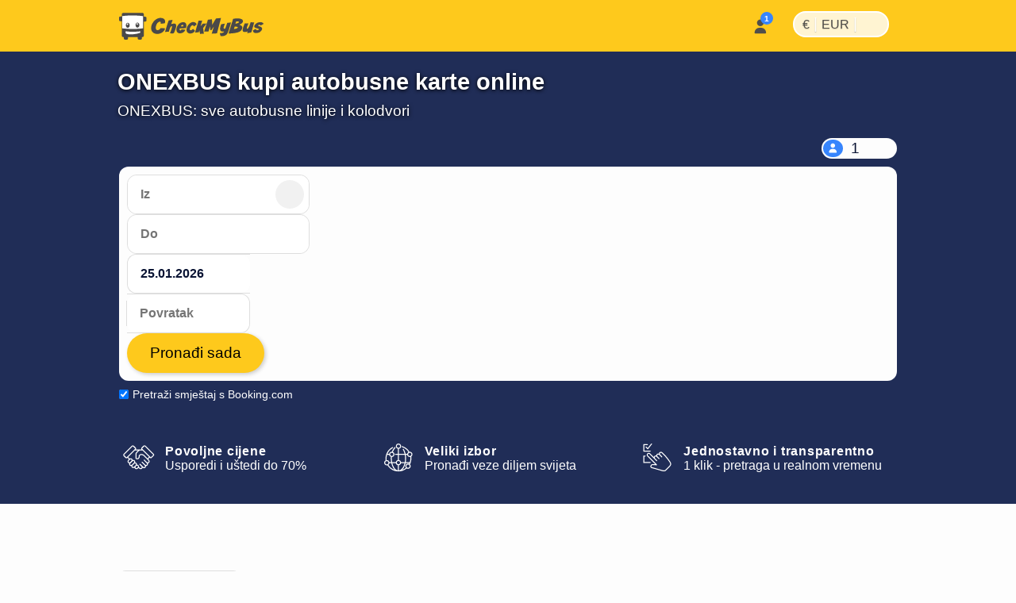

--- FILE ---
content_type: text/html; charset=utf-8
request_url: https://www.checkmybus.hr/autobusni-prijevoznici/onex-bus
body_size: 30049
content:
<!DOCTYPE html>





<html lang="hr-HR" xml:lang="hr-HR">
<head>
    <link rel="preload" href="//assets.checkmybus.com/bundles/abovethefold.css?v=41375" as="style" />

        <link rel="preload" href="https://cdn.priv.center/fonts/roboto-v18-latin-ext-regular.woff2" as="font" type="font/woff2" crossorigin="anonymous">

    
    <link rel="preconnect" href="//cdnjs.cloudflare.com">
    <link rel="preconnect" href="//www.googletagmanager.com">
    <link rel="preconnect" href="//www.google.com">
    <link rel="preconnect" href="//www.gstatic.com" crossorigin>
    <link rel="preconnect" href="//ka-p.fontawesome.com" />

    <meta id="viewport" name="viewport" content="initial-scale=1, minimum-scale=1, maximum-scale=5" />
    <meta name="MobileOptimized" content="width" />
    <meta name="HandheldFriendly" content="true" />
    <meta name="apple-mobile-web-app-capable" content="yes" />
    <meta http-equiv="X-UA-Compatible" content="IE=edge" />
    <meta name="og:site_name" content="CheckMyBus" />

    

    <link rel="apple-touch-icon" sizes="180x180" href="//i.checkmybus.com/images/favicon/apple-touch-icon.png">
<link rel="icon" type="image/png" sizes="32x32" href="//i.checkmybus.com/images/favicon/favicon-32x32.png">
<link rel="icon" type="image/png" sizes="16x16" href="//i.checkmybus.com/images/favicon/favicon-16x16.png">
<link rel="shortcut icon" type="image/x-icon" href="//i.checkmybus.com/images/favicon/favicon.ico" />

<link rel="mask-icon" href="//i.checkmybus.com/images/favicon/safari-pinned-tab.svg" color="#707070">
<meta name="theme-color" content="#fec91c">
<meta name="msapplication-TileImage" content="//i.checkmybus.com/images/favicon/ms_cmbicon_144x144.png" />
<meta name="msapplication-TileColor" content="#fec91c" />
<meta name="msapplication-square70x70logo" content="//i.checkmybus.com/images/favicon/ms_cmbicon_70x70.png" />
<meta name="msapplication-square150x150logo" content="//i.checkmybus.com/images/favicon/ms_cmbicon_150x150.png" />
<meta name="msapplication-wide310x150logo" content="//i.checkmybus.com/images/favicon/ms_cmbicon_310x150.png" />
<meta name="msapplication-square310x310logo" content="//i.checkmybus.com/images/favicon/ms_cmbicon_310x310.png" />
<link rel="manifest" href="/site.webmanifest">
    
    <title>ONEXBUS kupite autobusne karte online</title>

    
    
    <meta name="robots" content="index,follow" />

    
    <meta name="keywords" content="" />

    

	<meta name="description" content="ONEXBUS: Provjeri sve vozne redove, autobusne stanice, ONEXBUS autobusne linije i pronađi jeftine karte na CheckMyBus. Plus: pogledaj sve njihove karakteristike." />

                <link rel="alternate" hreflang="es-AR" href="https://www.checkmybus.com.ar/empresas-de-micros/onex-bus" />
            <link rel="alternate" hreflang="pt-BR" href="https://www.checkmybus.com.br/empresas-de-onibus/onex-bus" />
            <link rel="alternate" hreflang="cs-CZ" href="https://www.checkmybus.cz/autobusovy-dopravce/onex-bus" />
            <link rel="alternate" hreflang="es-CL" href="https://www.checkmybus.cl/empresas-de-buses/onex-bus" />
            <link rel="alternate" hreflang="es-CO" href="https://www.checkmybus.co/empresas-de-bus/onex-bus" />
            <link rel="alternate" hreflang="de-DE" href="https://www.checkmybus.de/fernbus-anbieter/onex-bus" />
            <link rel="alternate" hreflang="en-GB" href="https://www.checkmybus.co.uk/bus-providers/onex-bus" />
            <link rel="alternate" hreflang="x-default" href="https://www.checkmybus.com/coach-providers/onex-bus" />
            <link rel="alternate" hreflang="es-ES" href="https://www.checkmybus.es/companias-de-autobuses/onex-bus" />
            <link rel="alternate" hreflang="fr-FR" href="https://www.checkmybus.fr/transport-par-bus/onex-bus" />
            <link rel="alternate" hreflang="hr-HR" href="https://www.checkmybus.hr/autobusni-prijevoznici/onex-bus" />
            <link rel="alternate" hreflang="it-IT" href="https://www.checkmybus.it/aziende-di-autobus/onex-bus" />
            <link rel="alternate" hreflang="ms-MY" href="https://www.checkmybus.my/syarikat-bas/onex-bus" />
            <link rel="alternate" hreflang="es-MX" href="https://www.checkmybus.com.mx/lineas-de-autobuses/onex-bus" />
            <link rel="alternate" hreflang="nl-NL" href="https://www.checkmybus.nl/busmaatschappijen/onex-bus" />
            <link rel="alternate" hreflang="de-AT" href="https://www.checkmybus.at/bus-anbieter/onex-bus" />
            <link rel="alternate" hreflang="es-PE" href="https://www.checkmybus.pe/empresas-de-bus/onex-bus" />
            <link rel="alternate" hreflang="pl-PL" href="https://www.checkmybus.pl/firmy-autobusowe/onex-bus" />
            <link rel="alternate" hreflang="pt-PT" href="https://www.checkmybus.pt/empresas-de-autocarros/onex-bus" />
            <link rel="alternate" hreflang="de-CH" href="https://www.checkmybus.ch/bus-unternehmen/onex-bus" />
            <link rel="alternate" hreflang="tr-TR" href="https://www.checkmybus.com.tr/otobus-firmalari/onex-bus" />
            <link rel="alternate" hreflang="es" href="https://www.checkmybus.es/companias-de-autobuses/onex-bus" />
            <link rel="alternate" hreflang="pt" href="https://www.checkmybus.pt/empresas-de-autocarros/onex-bus" />
            <link rel="alternate" hreflang="cs" href="https://www.checkmybus.cz/autobusovy-dopravce/onex-bus" />
            <link rel="alternate" hreflang="de" href="https://www.checkmybus.de/fernbus-anbieter/onex-bus" />
            <link rel="alternate" hreflang="en" href="https://www.checkmybus.com/coach-providers/onex-bus" />
            <link rel="alternate" hreflang="fr" href="https://www.checkmybus.fr/transport-par-bus/onex-bus" />
            <link rel="alternate" hreflang="hr" href="https://www.checkmybus.hr/autobusni-prijevoznici/onex-bus" />
            <link rel="alternate" hreflang="it" href="https://www.checkmybus.it/aziende-di-autobus/onex-bus" />
            <link rel="alternate" hreflang="ms" href="https://www.checkmybus.my/syarikat-bas/onex-bus" />
            <link rel="alternate" hreflang="nl" href="https://www.checkmybus.nl/busmaatschappijen/onex-bus" />
            <link rel="alternate" hreflang="pl" href="https://www.checkmybus.pl/firmy-autobusowe/onex-bus" />
            <link rel="alternate" hreflang="tr" href="https://www.checkmybus.com.tr/otobus-firmalari/onex-bus" />


    <meta name="application-name" content="CheckMyBus" />
    


    <link type="text/css" rel="stylesheet" href="//assets.checkmybus.com/bundles/pages/company-page.css?v=41375" />


            <link rel="canonical" href="https://www.checkmybus.hr/autobusni-prijevoznici/onex-bus" />


    


        <link rel="modulepreload" href="//assets.checkmybus.com/vue/searchmask.js?v=41375" load-on-ready />

    <link type="text/css" rel="stylesheet" href="//assets.checkmybus.com/bundles/abovethefold.css?v=41375" />

    <script src="//kit.fontawesome.com/08014b7b68.js" crossorigin="anonymous" async defer></script>
</head>
<body class="subpage company-page  hr-HR" itemscope="" itemtype="http://schema.org/WebPage">

        


<nav id="cmb-header-nav">
    <div class="topbar">
        <a href="/" class="logo" aria-label="Naslovnica">
            <svg class="cmb-logo-big" width="182" height="34" viewBox="0 0 182 34" fill="none" xmlns="http://www.w3.org/2000/svg">
                <path d="M32.9478 5.08923H31.1582V1.95349C31.1582 1.0376 30.4082 0.288574 29.4932 0.288574H5.14648C4.23145 0.288574 3.48193 1.0376 3.48193 1.95349V4.70081H1.66406C0.748535 4.70081 -0.000488281 5.44995 -0.000488281 6.36572V9.12244C-0.000488281 10.038 0.748535 10.7872 1.66406 10.7872H3.48193V29.019C3.48193 29.9348 4.23145 30.6838 5.14648 30.6838H5.97021V32.3351C5.97021 33.2507 6.71973 34 7.63525 34H9.63281C10.5488 34 11.2988 33.2507 11.2988 32.3351V30.6838H23.4712V32.3351C23.4712 33.2507 24.2207 34 25.1362 34H27.1343C28.0498 34 28.7998 33.2507 28.7998 32.3351V30.6838H29.4932C30.4082 30.6838 31.1582 29.9348 31.1582 29.019V11.1757H32.9478C33.8643 11.1757 34.6133 10.4266 34.6133 9.51086V6.75439C34.6133 5.83826 33.8643 5.08923 32.9478 5.08923Z" fill="#4A4949"/>
                <path d="M30.2754 19.6302V4.31247C14.7349 2.36997 4.11133 4.32602 4.11133 4.32602V19.7136C4.11133 19.7136 18.0742 21.5725 30.2754 19.6302Z" fill="white"/>
                <path d="M8.19922 23.4282C8.19922 23.4282 8.2002 24.8975 8.2002 25.314C8.20557 25.4573 8.08887 26.9282 12.9966 27.2563C16.5581 27.4878 19.3882 27.0115 21.3955 26.6968C23.4023 26.3821 25.4146 25.7346 26.853 25.2078V23.4224C26.853 23.4224 17.6436 24.729 8.19922 23.4282Z" fill="white"/>
                <path d="M10.958 12.7207C9.62354 12.7207 8.5415 14.1301 8.5415 15.8687C8.5415 17.6079 9.62354 19.0173 10.958 19.0173C12.293 19.0173 13.375 17.6079 13.375 15.8687C13.375 14.1301 12.293 12.7207 10.958 12.7207ZM10.6255 15.457C10.0928 15.457 9.66064 15.0254 9.66064 14.4932C9.66064 13.9609 10.0928 13.5286 10.6255 13.5286C11.1582 13.5286 11.5889 13.9609 11.5889 14.4932C11.5889 15.0254 11.1582 15.457 10.6255 15.457Z" fill="#4A4949"/>
                <path d="M23.187 12.48C21.8525 12.48 20.7705 13.8896 20.7705 15.6284C20.7705 17.3674 21.8525 18.7766 23.187 18.7766C24.522 18.7766 25.604 17.3674 25.604 15.6284C25.604 13.8896 24.522 12.48 23.187 12.48ZM22.8545 15.217C22.3218 15.217 21.8896 14.7852 21.8896 14.2527C21.8896 13.72 22.3218 13.2878 22.8545 13.2878C23.3872 13.2878 23.8179 13.72 23.8179 14.2527C23.8179 14.7852 23.3872 15.217 22.8545 15.217Z" fill="#4A4949"/>
                <path fill-rule="evenodd" clip-rule="evenodd" d="M52.5354 13.9696L57.5892 13.3078C57.5892 13.3078 58.7986 10.6516 57.2278 8.57389C55.6565 6.49601 50.4065 5.00772 45.3211 9.39042C40.2351 13.7733 38.3538 21.6081 43.0462 25.1845C47.6985 28.7401 56.7522 26.0321 57.993 19.6855L52.2044 19.4579C52.2044 19.4579 50.5506 23.1379 47.264 21.6701C46.8709 21.3188 44.9065 19.6234 47.636 14.0004C48.1316 13.1322 52.9075 8.0878 52.5354 13.9696Z" fill="#4A4949"/>
                <path fill-rule="evenodd" clip-rule="evenodd" d="M57.9517 24.2336C57.9517 24.2336 61.4658 11.8713 62.5825 9.74219C64.1328 9.41089 65.9727 9.26636 67.4814 9.24585L65.6211 14.4141C65.6211 14.4141 70.3335 12.8843 71.4507 14.4963C71.8228 15.0342 72.5469 16.8535 71.0996 20.6985C69.6519 24.5439 69.0938 25.5566 69.0938 25.5566C69.0938 25.5566 68.5776 26.2805 66.4482 26.1562L64.3188 26.0322C64.3188 26.0322 64.0913 26.053 64.3188 25.4946C64.5459 24.9365 67.1709 18.2798 66.7163 17.1221C66.5093 17.0393 65.7866 16.8118 65.104 17.6802C64.4219 18.5483 63.6777 20.7815 62.7266 23.9651C59.2334 24.1716 57.9517 24.2336 57.9517 24.2336Z" fill="#4A4949"/>
                <path fill-rule="evenodd" clip-rule="evenodd" d="M84.2475 19.4993C84.8047 17.3082 85.0747 16.5223 84.4951 14.3309C83.3789 10.6102 76.9287 11.1683 73.9111 16.0677C70.8925 20.9673 72.3808 25.3499 75.5029 25.9078C81.539 26.6937 83.6479 21.5252 83.6479 21.5252L78.748 21.0086L78.562 21.2771C77.6943 23.1167 76.7632 22.2486 76.4536 21.8978C75.895 20.9673 76.5156 19.8509 76.5156 19.8509C76.5156 19.8509 82.7998 19.6026 84.2475 19.4993ZM78.8305 15.7781C79.937 14.9097 80.9389 15.4473 81.0112 15.7991C81.1977 16.1915 80.6914 17.1736 80.6914 17.1736L77.9624 17.1631C77.7046 17.1941 78.3037 16.2017 78.8305 15.7781Z" fill="#4A4949"/>
                <path fill-rule="evenodd" clip-rule="evenodd" d="M93.1297 20.3746L95.6927 22.8555C95.6927 22.8555 93.4466 26.8523 88.5541 26.1634C87.1766 25.8047 83.9237 24.4263 85.4256 18.8863C86.4593 14.9036 91.9725 9.50077 96.4784 12.7393C97.3334 13.5525 98.0917 14.6687 97.3465 15.1927C96.6034 15.7164 94.2181 17.4117 94.2181 17.4117C94.2181 17.4117 93.7362 16.1299 93.2401 15.854C92.744 15.5787 91.5169 15.7579 90.2767 17.5494C89.037 19.3409 88.4442 22.0835 90.1937 22.1387C91.0619 22.0975 91.3661 22.0696 93.1161 20.4297" fill="#4A4949"/>
                <path fill-rule="evenodd" clip-rule="evenodd" d="M100.159 10.0518L95.7207 25.074L100.489 24.6055L101.179 22.428L102.061 26.7002L106.802 26.4246C106.802 26.4246 106.14 21.05 105.837 19.4788L110.109 13.7727L105.588 13.7317L102.736 17.0669L104.72 9.8728L100.159 10.0518Z" fill="#4A4949"/>
                <path fill-rule="evenodd" clip-rule="evenodd" d="M107.215 23.7783L111.949 8.87354L117.097 8.27393L117.242 15.3645L122.141 7.28162L128.426 6.70288L123.36 26.0522L116.765 26.4243L119.454 17.4111L116.249 22.1042L115.091 22.125L114.472 17.1836L112.776 23.6133L107.215 23.7783Z" fill="#4A4949"/>
                <path fill-rule="evenodd" clip-rule="evenodd" d="M126.923 25.7219C126.923 25.7219 127.322 28.2024 127.943 29.3877C128.949 29.5803 135.095 30.4351 137.191 24.6189C139.286 18.8032 141.036 12.2981 141.036 12.2981L136.225 12.8491C136.225 12.8491 134.599 17.9763 134.475 18.3347C134.351 18.6929 133.772 20.4844 132.712 20.2778C131.65 20.071 131.457 19.1479 131.912 17.8381C132.367 16.5293 133.291 13.8003 133.291 13.8003L128.796 14.4893C128.796 14.4893 125.627 20.9253 128.397 23.1309C129.045 23.6265 129.472 23.9849 132.38 23.751C132.256 24.0129 131.885 25.8867 126.923 25.7219Z" fill="#4A4949"/>
                <path fill-rule="evenodd" clip-rule="evenodd" d="M151.73 15.2478L151.648 15.0408C157.933 12.4639 155.892 9.55565 155.479 8.92186C152.171 5.88951 143.71 7.76415 143.71 7.76415L137.866 26.2869C152.186 25.8183 153.66 22.855 154.941 20.4985C156.83 16.5981 151.73 15.2478 151.73 15.2478ZM145.984 20.4436C144.619 20.8017 144.785 20.3332 144.785 20.3332L145.693 17.5766C147.844 17.6457 148.768 17.5491 149.47 18.1831C150.31 19.4097 147.347 20.0849 145.984 20.4436ZM148.079 13.5935C146.218 14.1723 146.535 13.7317 146.535 13.7317L147.541 11.0718C149.705 10.9751 150.352 10.989 150.904 11.3474C151.923 12.2429 149.938 13.0146 148.079 13.5935Z" fill="#4A4949"/>
                <path fill-rule="evenodd" clip-rule="evenodd" d="M158.359 13.4692C158.359 13.4692 154.39 21.8486 156.141 23.6267C156.705 24.1367 158.828 25.0049 161.928 23.6404L161.557 25.4185C161.557 25.4185 161.392 25.804 162.19 25.6938C162.99 25.5837 165.622 25.115 165.622 25.115C165.622 25.115 166.629 24.991 166.946 23.9021C167.262 22.8135 170.295 12.1604 170.295 12.1604L165.746 12.1052C165.746 12.1052 163.459 20.3325 161.584 20.2778C161.129 20.2087 160.634 20.0847 161.184 18.2241C161.736 16.3635 162.963 13.4419 162.963 13.4419C162.963 13.4419 160.854 13.304 158.359 13.4692Z" fill="#4A4949"/>
                <path fill-rule="evenodd" clip-rule="evenodd" d="M172.045 20.3877L168.737 22.3106C168.737 22.3106 168.365 24.0674 170.431 25.3491C171.175 25.6594 175.827 26.3003 178.495 23.5303C179.693 22.1243 181.513 20.0574 178.867 17.9485C177.254 17.3076 174.05 16.543 175.434 15.6538C176.821 14.7647 178.142 15.3853 178.576 16.0879L181.925 14.2066C181.925 14.2066 182.236 13.4007 180.293 12.3252C178.556 11.3748 175.47 12.0374 173.616 13.0488C171.57 14.1655 168.613 17.4937 171.61 19.0235C173.037 19.6228 177.868 20.3213 175.869 21.4834C174.091 22.5171 172.644 22.0623 172.045 20.3877Z" fill="#4A4949"/>
            </svg>
            <svg class="cmb-logo-med" width="148" height="34" viewBox="34 0 148 34" fill="none" xmlns="http://www.w3.org/2000/svg">
                <path fill-rule="evenodd" clip-rule="evenodd" d="M52.5354 13.9696L57.5892 13.3078C57.5892 13.3078 58.7986 10.6516 57.2278 8.57389C55.6565 6.49601 50.4065 5.00772 45.3211 9.39042C40.2351 13.7733 38.3538 21.6081 43.0462 25.1845C47.6985 28.7401 56.7522 26.0321 57.993 19.6855L52.2044 19.4579C52.2044 19.4579 50.5506 23.1379 47.264 21.6701C46.8709 21.3188 44.9065 19.6234 47.636 14.0004C48.1316 13.1322 52.9075 8.0878 52.5354 13.9696Z" fill="#4A4949"></path>
                <path fill-rule="evenodd" clip-rule="evenodd" d="M57.9517 24.2336C57.9517 24.2336 61.4658 11.8713 62.5825 9.74219C64.1328 9.41089 65.9727 9.26636 67.4814 9.24585L65.6211 14.4141C65.6211 14.4141 70.3335 12.8843 71.4507 14.4963C71.8228 15.0342 72.5469 16.8535 71.0996 20.6985C69.6519 24.5439 69.0938 25.5566 69.0938 25.5566C69.0938 25.5566 68.5776 26.2805 66.4482 26.1562L64.3188 26.0322C64.3188 26.0322 64.0913 26.053 64.3188 25.4946C64.5459 24.9365 67.1709 18.2798 66.7163 17.1221C66.5093 17.0393 65.7866 16.8118 65.104 17.6802C64.4219 18.5483 63.6777 20.7815 62.7266 23.9651C59.2334 24.1716 57.9517 24.2336 57.9517 24.2336Z" fill="#4A4949"></path>
                <path fill-rule="evenodd" clip-rule="evenodd" d="M84.2475 19.4993C84.8047 17.3082 85.0747 16.5223 84.4951 14.3309C83.3789 10.6102 76.9287 11.1683 73.9111 16.0677C70.8925 20.9673 72.3808 25.3499 75.5029 25.9078C81.539 26.6937 83.6479 21.5252 83.6479 21.5252L78.748 21.0086L78.562 21.2771C77.6943 23.1167 76.7632 22.2486 76.4536 21.8978C75.895 20.9673 76.5156 19.8509 76.5156 19.8509C76.5156 19.8509 82.7998 19.6026 84.2475 19.4993ZM78.8305 15.7781C79.937 14.9097 80.9389 15.4473 81.0112 15.7991C81.1977 16.1915 80.6914 17.1736 80.6914 17.1736L77.9624 17.1631C77.7046 17.1941 78.3037 16.2017 78.8305 15.7781Z" fill="#4A4949"></path>
                <path fill-rule="evenodd" clip-rule="evenodd" d="M93.1297 20.3746L95.6927 22.8555C95.6927 22.8555 93.4466 26.8523 88.5541 26.1634C87.1766 25.8047 83.9237 24.4263 85.4256 18.8863C86.4593 14.9036 91.9725 9.50077 96.4784 12.7393C97.3334 13.5525 98.0917 14.6687 97.3465 15.1927C96.6034 15.7164 94.2181 17.4117 94.2181 17.4117C94.2181 17.4117 93.7362 16.1299 93.2401 15.854C92.744 15.5787 91.5169 15.7579 90.2767 17.5494C89.037 19.3409 88.4442 22.0835 90.1937 22.1387C91.0619 22.0975 91.3661 22.0696 93.1161 20.4297" fill="#4A4949"></path>
                <path fill-rule="evenodd" clip-rule="evenodd" d="M100.159 10.0518L95.7207 25.074L100.489 24.6055L101.179 22.428L102.061 26.7002L106.802 26.4246C106.802 26.4246 106.14 21.05 105.837 19.4788L110.109 13.7727L105.588 13.7317L102.736 17.0669L104.72 9.8728L100.159 10.0518Z" fill="#4A4949"></path>
                <path fill-rule="evenodd" clip-rule="evenodd" d="M107.215 23.7783L111.949 8.87354L117.097 8.27393L117.242 15.3645L122.141 7.28162L128.426 6.70288L123.36 26.0522L116.765 26.4243L119.454 17.4111L116.249 22.1042L115.091 22.125L114.472 17.1836L112.776 23.6133L107.215 23.7783Z" fill="#4A4949"></path>
                <path fill-rule="evenodd" clip-rule="evenodd" d="M126.923 25.7219C126.923 25.7219 127.322 28.2024 127.943 29.3877C128.949 29.5803 135.095 30.4351 137.191 24.6189C139.286 18.8032 141.036 12.2981 141.036 12.2981L136.225 12.8491C136.225 12.8491 134.599 17.9763 134.475 18.3347C134.351 18.6929 133.772 20.4844 132.712 20.2778C131.65 20.071 131.457 19.1479 131.912 17.8381C132.367 16.5293 133.291 13.8003 133.291 13.8003L128.796 14.4893C128.796 14.4893 125.627 20.9253 128.397 23.1309C129.045 23.6265 129.472 23.9849 132.38 23.751C132.256 24.0129 131.885 25.8867 126.923 25.7219Z" fill="#4A4949"></path>
                <path fill-rule="evenodd" clip-rule="evenodd" d="M151.73 15.2478L151.648 15.0408C157.933 12.4639 155.892 9.55565 155.479 8.92186C152.171 5.88951 143.71 7.76415 143.71 7.76415L137.866 26.2869C152.186 25.8183 153.66 22.855 154.941 20.4985C156.83 16.5981 151.73 15.2478 151.73 15.2478ZM145.984 20.4436C144.619 20.8017 144.785 20.3332 144.785 20.3332L145.693 17.5766C147.844 17.6457 148.768 17.5491 149.47 18.1831C150.31 19.4097 147.347 20.0849 145.984 20.4436ZM148.079 13.5935C146.218 14.1723 146.535 13.7317 146.535 13.7317L147.541 11.0718C149.705 10.9751 150.352 10.989 150.904 11.3474C151.923 12.2429 149.938 13.0146 148.079 13.5935Z" fill="#4A4949"></path>
                <path fill-rule="evenodd" clip-rule="evenodd" d="M158.359 13.4692C158.359 13.4692 154.39 21.8486 156.141 23.6267C156.705 24.1367 158.828 25.0049 161.928 23.6404L161.557 25.4185C161.557 25.4185 161.392 25.804 162.19 25.6938C162.99 25.5837 165.622 25.115 165.622 25.115C165.622 25.115 166.629 24.991 166.946 23.9021C167.262 22.8135 170.295 12.1604 170.295 12.1604L165.746 12.1052C165.746 12.1052 163.459 20.3325 161.584 20.2778C161.129 20.2087 160.634 20.0847 161.184 18.2241C161.736 16.3635 162.963 13.4419 162.963 13.4419C162.963 13.4419 160.854 13.304 158.359 13.4692Z" fill="#4A4949"></path>
                <path fill-rule="evenodd" clip-rule="evenodd" d="M172.045 20.3877L168.737 22.3106C168.737 22.3106 168.365 24.0674 170.431 25.3491C171.175 25.6594 175.827 26.3003 178.495 23.5303C179.693 22.1243 181.513 20.0574 178.867 17.9485C177.254 17.3076 174.05 16.543 175.434 15.6538C176.821 14.7647 178.142 15.3853 178.576 16.0879L181.925 14.2066C181.925 14.2066 182.236 13.4007 180.293 12.3252C178.556 11.3748 175.47 12.0374 173.616 13.0488C171.57 14.1655 168.613 17.4937 171.61 19.0235C173.037 19.6228 177.868 20.3213 175.869 21.4834C174.091 22.5171 172.644 22.0623 172.045 20.3877Z" fill="#4A4949"></path>
            </svg>
            <svg class="cmb-logo-med-dark" width="148" height="34" viewBox="34 0 148 34" fill="none" xmlns="http://www.w3.org/2000/svg">
                <path fill-rule="evenodd" clip-rule="evenodd" d="M52.5354 13.9696L57.5892 13.3078C57.5892 13.3078 58.7986 10.6516 57.2278 8.57389C55.6565 6.49601 50.4065 5.00772 45.3211 9.39042C40.2351 13.7733 38.3538 21.6081 43.0462 25.1845C47.6985 28.7401 56.7522 26.0321 57.993 19.6855L52.2044 19.4579C52.2044 19.4579 50.5506 23.1379 47.264 21.6701C46.8709 21.3188 44.9065 19.6234 47.636 14.0004C48.1316 13.1322 52.9075 8.0878 52.5354 13.9696Z" fill="#fff"></path>
                <path fill-rule="evenodd" clip-rule="evenodd" d="M57.9517 24.2336C57.9517 24.2336 61.4658 11.8713 62.5825 9.74219C64.1328 9.41089 65.9727 9.26636 67.4814 9.24585L65.6211 14.4141C65.6211 14.4141 70.3335 12.8843 71.4507 14.4963C71.8228 15.0342 72.5469 16.8535 71.0996 20.6985C69.6519 24.5439 69.0938 25.5566 69.0938 25.5566C69.0938 25.5566 68.5776 26.2805 66.4482 26.1562L64.3188 26.0322C64.3188 26.0322 64.0913 26.053 64.3188 25.4946C64.5459 24.9365 67.1709 18.2798 66.7163 17.1221C66.5093 17.0393 65.7866 16.8118 65.104 17.6802C64.4219 18.5483 63.6777 20.7815 62.7266 23.9651C59.2334 24.1716 57.9517 24.2336 57.9517 24.2336Z" fill="#fff"></path>
                <path fill-rule="evenodd" clip-rule="evenodd" d="M84.2475 19.4993C84.8047 17.3082 85.0747 16.5223 84.4951 14.3309C83.3789 10.6102 76.9287 11.1683 73.9111 16.0677C70.8925 20.9673 72.3808 25.3499 75.5029 25.9078C81.539 26.6937 83.6479 21.5252 83.6479 21.5252L78.748 21.0086L78.562 21.2771C77.6943 23.1167 76.7632 22.2486 76.4536 21.8978C75.895 20.9673 76.5156 19.8509 76.5156 19.8509C76.5156 19.8509 82.7998 19.6026 84.2475 19.4993ZM78.8305 15.7781C79.937 14.9097 80.9389 15.4473 81.0112 15.7991C81.1977 16.1915 80.6914 17.1736 80.6914 17.1736L77.9624 17.1631C77.7046 17.1941 78.3037 16.2017 78.8305 15.7781Z" fill="#fff"></path>
                <path fill-rule="evenodd" clip-rule="evenodd" d="M93.1297 20.3746L95.6927 22.8555C95.6927 22.8555 93.4466 26.8523 88.5541 26.1634C87.1766 25.8047 83.9237 24.4263 85.4256 18.8863C86.4593 14.9036 91.9725 9.50077 96.4784 12.7393C97.3334 13.5525 98.0917 14.6687 97.3465 15.1927C96.6034 15.7164 94.2181 17.4117 94.2181 17.4117C94.2181 17.4117 93.7362 16.1299 93.2401 15.854C92.744 15.5787 91.5169 15.7579 90.2767 17.5494C89.037 19.3409 88.4442 22.0835 90.1937 22.1387C91.0619 22.0975 91.3661 22.0696 93.1161 20.4297" fill="#fff"></path>
                <path fill-rule="evenodd" clip-rule="evenodd" d="M100.159 10.0518L95.7207 25.074L100.489 24.6055L101.179 22.428L102.061 26.7002L106.802 26.4246C106.802 26.4246 106.14 21.05 105.837 19.4788L110.109 13.7727L105.588 13.7317L102.736 17.0669L104.72 9.8728L100.159 10.0518Z" fill="#fff"></path>
                <path fill-rule="evenodd" clip-rule="evenodd" d="M107.215 23.7783L111.949 8.87354L117.097 8.27393L117.242 15.3645L122.141 7.28162L128.426 6.70288L123.36 26.0522L116.765 26.4243L119.454 17.4111L116.249 22.1042L115.091 22.125L114.472 17.1836L112.776 23.6133L107.215 23.7783Z" fill="#fff"></path>
                <path fill-rule="evenodd" clip-rule="evenodd" d="M126.923 25.7219C126.923 25.7219 127.322 28.2024 127.943 29.3877C128.949 29.5803 135.095 30.4351 137.191 24.6189C139.286 18.8032 141.036 12.2981 141.036 12.2981L136.225 12.8491C136.225 12.8491 134.599 17.9763 134.475 18.3347C134.351 18.6929 133.772 20.4844 132.712 20.2778C131.65 20.071 131.457 19.1479 131.912 17.8381C132.367 16.5293 133.291 13.8003 133.291 13.8003L128.796 14.4893C128.796 14.4893 125.627 20.9253 128.397 23.1309C129.045 23.6265 129.472 23.9849 132.38 23.751C132.256 24.0129 131.885 25.8867 126.923 25.7219Z" fill="#fff"></path>
                <path fill-rule="evenodd" clip-rule="evenodd" d="M151.73 15.2478L151.648 15.0408C157.933 12.4639 155.892 9.55565 155.479 8.92186C152.171 5.88951 143.71 7.76415 143.71 7.76415L137.866 26.2869C152.186 25.8183 153.66 22.855 154.941 20.4985C156.83 16.5981 151.73 15.2478 151.73 15.2478ZM145.984 20.4436C144.619 20.8017 144.785 20.3332 144.785 20.3332L145.693 17.5766C147.844 17.6457 148.768 17.5491 149.47 18.1831C150.31 19.4097 147.347 20.0849 145.984 20.4436ZM148.079 13.5935C146.218 14.1723 146.535 13.7317 146.535 13.7317L147.541 11.0718C149.705 10.9751 150.352 10.989 150.904 11.3474C151.923 12.2429 149.938 13.0146 148.079 13.5935Z" fill="#fff"></path>
                <path fill-rule="evenodd" clip-rule="evenodd" d="M158.359 13.4692C158.359 13.4692 154.39 21.8486 156.141 23.6267C156.705 24.1367 158.828 25.0049 161.928 23.6404L161.557 25.4185C161.557 25.4185 161.392 25.804 162.19 25.6938C162.99 25.5837 165.622 25.115 165.622 25.115C165.622 25.115 166.629 24.991 166.946 23.9021C167.262 22.8135 170.295 12.1604 170.295 12.1604L165.746 12.1052C165.746 12.1052 163.459 20.3325 161.584 20.2778C161.129 20.2087 160.634 20.0847 161.184 18.2241C161.736 16.3635 162.963 13.4419 162.963 13.4419C162.963 13.4419 160.854 13.304 158.359 13.4692Z" fill="#fff"></path>
                <path fill-rule="evenodd" clip-rule="evenodd" d="M172.045 20.3877L168.737 22.3106C168.737 22.3106 168.365 24.0674 170.431 25.3491C171.175 25.6594 175.827 26.3003 178.495 23.5303C179.693 22.1243 181.513 20.0574 178.867 17.9485C177.254 17.3076 174.05 16.543 175.434 15.6538C176.821 14.7647 178.142 15.3853 178.576 16.0879L181.925 14.2066C181.925 14.2066 182.236 13.4007 180.293 12.3252C178.556 11.3748 175.47 12.0374 173.616 13.0488C171.57 14.1655 168.613 17.4937 171.61 19.0235C173.037 19.6228 177.868 20.3213 175.869 21.4834C174.091 22.5171 172.644 22.0623 172.045 20.3877Z" fill="#fff"></path>
            </svg>
            <svg class="cmb-logo-small" width="35" height="35" viewBox="0 0 35 35" fill="none" xmlns="http://www.w3.org/2000/svg">
                <path d="M32.9478 5.08923H31.1582V1.95349C31.1582 1.0376 30.4082 0.288574 29.4932 0.288574H5.14648C4.23145 0.288574 3.48193 1.0376 3.48193 1.95349V4.70081H1.66406C0.748535 4.70081 -0.000488281 5.44995 -0.000488281 6.36572V9.12244C-0.000488281 10.038 0.748535 10.7872 1.66406 10.7872H3.48193V29.019C3.48193 29.9348 4.23145 30.6838 5.14648 30.6838H5.97021V32.3351C5.97021 33.2507 6.71973 34 7.63525 34H9.63281C10.5488 34 11.2988 33.2507 11.2988 32.3351V30.6838H23.4712V32.3351C23.4712 33.2507 24.2207 34 25.1362 34H27.1343C28.0498 34 28.7998 33.2507 28.7998 32.3351V30.6838H29.4932C30.4082 30.6838 31.1582 29.9348 31.1582 29.019V11.1757H32.9478C33.8643 11.1757 34.6133 10.4266 34.6133 9.51086V6.75439C34.6133 5.83826 33.8643 5.08923 32.9478 5.08923Z" fill="#4A4949"></path>
                <path d="M30.2754 19.6302V4.31247C14.7349 2.36997 4.11133 4.32602 4.11133 4.32602V19.7136C4.11133 19.7136 18.0742 21.5725 30.2754 19.6302Z" fill="white"></path>
                <path d="M8.19922 23.4282C8.19922 23.4282 8.2002 24.8975 8.2002 25.314C8.20557 25.4573 8.08887 26.9282 12.9966 27.2563C16.5581 27.4878 19.3882 27.0115 21.3955 26.6968C23.4023 26.3821 25.4146 25.7346 26.853 25.2078V23.4224C26.853 23.4224 17.6436 24.729 8.19922 23.4282Z" fill="white"></path>
                <path d="M10.958 12.7207C9.62354 12.7207 8.5415 14.1301 8.5415 15.8687C8.5415 17.6079 9.62354 19.0173 10.958 19.0173C12.293 19.0173 13.375 17.6079 13.375 15.8687C13.375 14.1301 12.293 12.7207 10.958 12.7207ZM10.6255 15.457C10.0928 15.457 9.66064 15.0254 9.66064 14.4932C9.66064 13.9609 10.0928 13.5286 10.6255 13.5286C11.1582 13.5286 11.5889 13.9609 11.5889 14.4932C11.5889 15.0254 11.1582 15.457 10.6255 15.457Z" fill="#4A4949"></path>
                <path d="M23.187 12.48C21.8525 12.48 20.7705 13.8896 20.7705 15.6284C20.7705 17.3674 21.8525 18.7766 23.187 18.7766C24.522 18.7766 25.604 17.3674 25.604 15.6284C25.604 13.8896 24.522 12.48 23.187 12.48ZM22.8545 15.217C22.3218 15.217 21.8896 14.7852 21.8896 14.2527C21.8896 13.72 22.3218 13.2878 22.8545 13.2878C23.3872 13.2878 23.8179 13.72 23.8179 14.2527C23.8179 14.7852 23.3872 15.217 22.8545 15.217Z" fill="#4A4949"></path>
            </svg>
        </a>

        <div style="display: flex;align-items:center">
            <div class="account-menu" id="account-menu">
            </div>
            <div class="header-menu">
                <ul class="menu-list is-left menu-overlay" id="demo-menu">
                    <div class="menu-overlay-header">
                        <img class="logo" src="//i.checkmybus.com/images/checkmybus-logo.svg" alt="www.checkmybus.hr"/>
                        <div></div>
                        <i id="close-menu" aria-hidden="true" class="fa fa-xmark fa-lg"></i>
                    </div>

                    <li class="has-submenu settings-submenu" id="settings-submenu">
                        <span onclick="toggleSettingsMenu(this);">
                            <span class="menu-expand top-level-item">
                                <span class="menu-caption-large">
                                    <span style="font-size:1rem;">€<span class="split">|</span>EUR<span class="split">|</span></span>                                    
                                    <span class="fal fa-gear"></span>                                    
                                </span>
                                <span class="menu-caption-small">
                                    <span class="menu-title">Valuta</span>
                                    <span class="arrow-right">
                                        <span class="selectedCurrency">EUR</span>
                                        <i class="fa-solid fa-chevron-right"></i>
                                    </span>
                                </span>
                            </span>
                        </span>
                        <div class="settings-top-menu">
                            <ul>
                                <li class="c2cheaderlinks" >
                                    






<div class="menu-title-wrapper" onclick="collapseSettingsMenu(this)">
    <div>
        <span class="menu-title" style="padding: 10px 0;">
            <span class="fa fa-bus fa-lg"></span>Autobus
        </span>
    </div>
    <div style="align-self: center;">
        <span class="fa fa-caret-down"></span>
    </div>
</div>
<div class="menu-settings-content">
    <ul>
            <li>
                <a href="/split/zagreb">Busevi Split Zagreb</a>
            </li>
            <li>
                <a href="/zagreb/beograd">Autobus Zagreb - Beograd</a>
            </li>
            <li>
                <a href="/split/dubrovnik">Split Dubrovnik autobusi</a>
            </li>
            <li>
                <a href="/sarajevo/zagreb">Busevi Sarajevo Zagreb</a>
            </li>
            <li>
                <a href="/zagreb/rijeka">Autobus Zagreb - Rijeka</a>
            </li>
            <li>
                <a href="/autobusne-linije">Autobus</a>
            </li>
    </ul>
</div>
                                </li>
                                <li class="c2cheaderlinks">
                                    






<div class="menu-title-wrapper" onclick="collapseSettingsMenu(this)">
    <div>
        <span class="menu-title" style="padding: 10px 0;">
            <span class="fa fa-suitcase fa-lg"></span>Potovanje
        </span>
    </div>
    <div style="align-self: center;">
        <span class="fa fa-caret-down"></span>
    </div>
</div>
<div class="menu-settings-content">
    <ul>
            <li>
                <a href="/putovanja/vienna/zagreb">Beč - Zagreb</a>
            </li>
            <li>
                <a href="/putovanja/munchen/zagreb">München - Zagreb</a>
            </li>
            <li>
                <a href="/putovanja/nuremberg/zagreb">Nürnberg - Zagreb</a>
            </li>
            <li>
                <a href="/putovanja/stuttgart/zagreb">Stuttgart - Zagreb</a>
            </li>
            <li>
                <a href="/putovanja/graz/zagreb">Graz - Zagreb</a>
            </li>
            <li>
                <a href="/putovanja">Potovanje</a>
            </li>
    </ul>
</div>
                                </li>
                                <li>
                                    <div class="menu-title-wrapper">
                                        <div style="padding: 10px 0;">
                                            <i class="fal fa-gear fa-lg"></i> Postavke
                                        </div>
                                    </div>
                                </li>
                                    <li>
                                        <div class="menu-title-wrapper" onclick="collapseSettingsMenu(this)">
                                            <div>
                                                <span class="menu-title">Jezik</span>
                                                <span class="menu-subtitle">
                                                    Hrvatska
                                                </span>
                                            </div>
                                            <div style="align-self: center;">
                                                <span class="fa fa-caret-down"></span>
                                            </div>
                                        </div>

                                        <div class="menu-settings-content" id="languageBoxWrapper">

                                        </div>
                                    </li>
                                <li>
                                    <div class="menu-title-wrapper" onclick="collapseSettingsMenu(this)">
                                        <div>
                                            <span class="menu-title">Valuta</span>
                                            <span class="menu-subtitle" id="currency-placeholder">EUR</span>
                                        </div>
                                        <div style="align-self: center;">
                                            <span class="fa fa-caret-down"></span>
                                        </div>
                                    </div>
                                    <div class="menu-settings-content">
                                        <ul class="currencybox" id="currencyBox">
                                                    <li>
                                                        <span class="menu-item" data-symbol="USD" data-symbol-short="$" data-currency-format="%price% $">
                                                            <span>$</span>Američki dolar
                                                        </span>
                                                    </li>
                                                    <li>
                                                        <span class="menu-item" data-symbol="ARS" data-symbol-short="$" data-currency-format="%price% $">
                                                            <span>$</span>Argentinski pesos
                                                        </span>
                                                    </li>
                                                    <li>
                                                        <span class="menu-item" data-symbol="AUD" data-symbol-short="$" data-currency-format="%price% $">
                                                            <span>$</span>Australski dolar
                                                        </span>
                                                    </li>
                                                    <li>
                                                        <span class="menu-item" data-symbol="BRL" data-symbol-short="R$" data-currency-format="%price% R$">
                                                            <span>R$</span>Brazilski real
                                                        </span>
                                                    </li>
                                                    <li>
                                                        <span class="menu-item" data-symbol="GBP" data-symbol-short="£" data-currency-format="%price% £">
                                                            <span>£</span>Brtanska funta
                                                        </span>
                                                    </li>
                                                    <li>
                                                        <span class="menu-item" data-symbol="CZK" data-symbol-short="Kč" data-currency-format="%price% Kč">
                                                            <span>Kč</span>Češka kruna
                                                        </span>
                                                    </li>
                                                    <li>
                                                        <span class="menu-item" data-symbol="CLP" data-symbol-short="$" data-currency-format="%price% $">
                                                            <span>$</span>Čileanski pesos
                                                        </span>
                                                    </li>
                                                    <li>
                                                        <span class="menu-item" data-symbol="EGP" data-symbol-short="£" data-currency-format="%price% £">
                                                            <span>£</span>Egipatska funta
                                                        </span>
                                                    </li>
                                                    <li>
                                                        <span class="menu-item" data-symbol="EUR" data-symbol-short="€" data-currency-format="%price% €">
                                                            <span>€</span>Euro
                                                                <span class="fa fa-check"></span>
                                                        </span>
                                                    </li>
                                                    <li>
                                                        <span class="menu-item" data-symbol="INR" data-symbol-short="₹" data-currency-format="%price% ₹">
                                                            <span>₹</span>Indijska rupija
                                                        </span>
                                                    </li>
                                                    <li>
                                                        <span class="menu-item" data-symbol="IDR" data-symbol-short="Rp." data-currency-format="%price% Rp.">
                                                            <span>Rp.</span>Indonezijska Rupija
                                                        </span>
                                                    </li>
                                                    <li>
                                                        <span class="menu-item" data-symbol="ZAR" data-symbol-short="R" data-currency-format="%price% R">
                                                            <span>R</span>Južnoafrički Rand
                                                        </span>
                                                    </li>
                                                    <li>
                                                        <span class="menu-item" data-symbol="CAD" data-symbol-short="$" data-currency-format="%price% $">
                                                            <span>$</span>Kanadski dolar
                                                        </span>
                                                    </li>
                                                    <li>
                                                        <span class="menu-item" data-symbol="COP" data-symbol-short="$" data-currency-format="%price% $">
                                                            <span>$</span>Kolumbijski pezos
                                                        </span>
                                                    </li>
                                                    <li>
                                                        <span class="menu-item" data-symbol="CRC" data-symbol-short="₡" data-currency-format="%price% ₡">
                                                            <span>₡</span>Kostarikanski Kolon
                                                        </span>
                                                    </li>
                                                    <li>
                                                        <span class="menu-item" data-symbol="MAD" data-symbol-short="DH" data-currency-format="%price% DH">
                                                            <span>DH</span>Marokanski dirham
                                                        </span>
                                                    </li>
                                                    <li>
                                                        <span class="menu-item" data-symbol="MXN" data-symbol-short="$" data-currency-format="%price% $">
                                                            <span>$</span>Meksički pezos
                                                        </span>
                                                    </li>
                                                    <li>
                                                        <span class="menu-item" data-symbol="NZD" data-symbol-short="$" data-currency-format="%price% $">
                                                            <span>$</span>Novozelandski dollar
                                                        </span>
                                                    </li>
                                                    <li>
                                                        <span class="menu-item" data-symbol="PLN" data-symbol-short="zł" data-currency-format="%price% zł">
                                                            <span>zł</span>Poljski zlot
                                                        </span>
                                                    </li>
                                                    <li>
                                                        <span class="menu-item" data-symbol="MYR" data-symbol-short="MS" data-currency-format="%price% RM">
                                                            <span>MS</span>Ringgit
                                                        </span>
                                                    </li>
                                                    <li>
                                                        <span class="menu-item" data-symbol="SGD" data-symbol-short="S$" data-currency-format="%price% S$">
                                                            <span>S$</span>Singapurski Dolar
                                                        </span>
                                                    </li>
                                                    <li>
                                                        <span class="menu-item" data-symbol="PEN" data-symbol-short="S/" data-currency-format="%price% S/">
                                                            <span>S/</span>Sol
                                                        </span>
                                                    </li>
                                                    <li>
                                                        <span class="menu-item" data-symbol="SEK" data-symbol-short="Skr" data-currency-format="%price% kr">
                                                            <span>Skr</span>Švedska kruna
                                                        </span>
                                                    </li>
                                                    <li>
                                                        <span class="menu-item" data-symbol="CHF" data-symbol-short="SFr" data-currency-format="%price% CHF">
                                                            <span>SFr</span>Švicarski franak
                                                        </span>
                                                    </li>
                                                    <li>
                                                        <span class="menu-item" data-symbol="TRY" data-symbol-short="₺" data-currency-format="%price% ₺">
                                                            <span>₺</span>Turska lira
                                                        </span>
                                                    </li>
                                                    <li>
                                                        <span class="menu-item" data-symbol="VND" data-symbol-short="đ" data-currency-format="%price% đ">
                                                            <span>đ</span>Vijetnamski Đồng
                                                        </span>
                                                    </li>
                                        </ul>
                                    </div>
                                </li>
                                <li>
                                    <div class="menu-title-wrapper">
                                        <div>
                                            <span class="menu-title">Teme boja</span>
                                            <span class="menu-subtitle"
                                                  id="theme-subtitle"
                                                  data-light="Svjetla tema"
                                                  data-dark="Tamna tema">
                                                Svjetla tema
                                            </span>
                                        </div>
                                        <div style="align-self: center">
                                            <div class="toggle checkbox-container checkbox-theme">
                                                <input type="checkbox" id="dark-mode-switch" style="display: none" onchange="updateDarkModeFlag(this)">
                                                <label for="dark-mode-switch" class="toggle-label"></label>
                                            </div>
                                        </div>
                                    </div>
                                </li>
                            </ul>
                        </div>
                    </li>
                </ul>
            </div>
          
        </div>
                <div class="menu-toggle-button" data-menu-id="demo-menu" id="burger-menu">
                    <span style="font-size:1.1rem;">€<span class="split">|</span>EUR<span class="split">|</span></span>
                    
                <i class="fal fa-gear"></i>
                </div>
    </div>
</nav>
        



<script>
    window.departueDate = '2026-01-27';
    window.maxPassengers = 30;
    window.busRentalUrl = '/informacije/najam-autobusa#content';
    window.originLabel = 'Iz';
    window.destinationLabel = 'Do';

    window.reverseLink = '';

    window.origin = {
        id: '00000000-0000-0000-0000-000000000000',
        name: '',
        parentId: '00000000-0000-0000-0000-000000000000',
        cleanName: '',
        isCity: 'False'.toLowerCase() || false,
        isAirport: 'False'.toLowerCase() || false,
        stationCount: 0,
        geo: '0,0'
    };

    window.destination = {
        id: '00000000-0000-0000-0000-000000000000',
        name: '',
        parentId: '00000000-0000-0000-0000-000000000000',
        cleanName: '',
        isCity: 'False'.toLowerCase() || false,
        isAirport: 'False'.toLowerCase() || false,
        stationCount: 0,
        geo: '0,0'
    };
</script>

    <div class="searchmask-wrapper">
        <div id="searchmask" class="searchmask new-searchmask" ref="searchMask">
            
            <div class="supertitle">
                
<h1>
  ONEXBUS kupi autobusne karte online</h1><div>
  ONEXBUS: sve autobusne linije i kolodvori</div>
            </div>

            <div id="search-mask-app">
                <div class="searchmask-inner">
                    <div class="skeleton skeleton-dropdown"></div>
                    <fieldset class="search-mask">
                        <div class="skeleton skeleton-input"></div>
                        <div class="skeleton skeleton-input"></div>
                        <div class="skeleton skeleton-inputxl"></div>
                        <div class="skeleton skeleton-btn"></div>
                    </fieldset>
                </div>
            </div>
        </div>
    </div>

    <div class="marketing-bar">     
        <div class="claims" id="marketing-claims">
            <div class="claim">
                <i class="icon ico-deal"></i>
                <span><b>Povoljne cijene</b> <span>Usporedi i uštedi do 70%</span></span>
            </div>
            <div class="claim">
                <i class="icon ico-connectins"></i>
                <span><b>Veliki izbor</b> <span>Pronađi veze diljem svijeta</span></span>
            </div>
            <div class="claim">
                <i class="icon ico-transparent"></i>
                <span><b>Jednostavno i transparentno</b> <span>1 klik - pretraga u realnom vremenu</span></span>
            </div>
        </div>
    </div>

    <link rel="preload" href="//assets.checkmybus.com/bundles/main.css?v=41375" as="style" onload="this.rel = 'stylesheet'; this.onload = function () { return true; };" />

    <div class="content-body">                
        





        <article id="content" class="content-body-inner">

<section><div class="companyname-container">
<div style="margin-right:10px;float:left;">
  <img src="https://i.checkmybus.com/images/logos/onex-bus130.png" alt="ONEXBUS" width="130" height="59" loading="lazy"/>
</div>
Želiš li putovati s prijevoznikom ONEXBUS?<br />
Na ovoj stranici pronaći ćeš sve informacije za tvoje sljedeće putovanje s prijevoznikom ONEXBUS: najbolje veze, odredišta, načine plaćanja, pružene usluge i recenzije korisnika!</div></section><section><header ><h2>
Najčešće rezervirane autobusne veze od ONEXBUS</h2></header><div class="popularconnections-container">

        <li class="result-item">
            



<div class="search-result-item-responsive bestprice-card"
     data-origin-lat="43.00828445672672"
     data-origin-lng="-81.26500067986407"
     data-destination-lat="43.645652"
     data-destination-lng="-79.382647"
     data-origin-id="00b6058b-4d83-45ce-bff3-0b2bec250cfd"
     data-origin-country="Kanada"
     data-origin-city="London, ON"
     data-origin-url-name="london-on"
     data-destination-city="Toronto, ON"
     data-destination-url-name="toronto-on"
     data-destination-country="Kanada"
     data-destination-id="7042483f-37c3-436f-a4de-430869ed3139"
     data-company-name="ONEXBUS"
     data-company-id="f44c4651-9039-4e8b-be73-4ba9ed6009a7"
     data-departure-date="2026-02-24"
     data-company-agent="0"
     data-trip-id="00000000-0000-0000-0000-000000000000"
        aria-describedby="aria-desc-00000000-0000-0000-0000-000000000000"
     >

        <div class="city-image">
            <picture class="txt-img txt-img-rounded">
                <source srcset="//i.checkmybus.com/images/cities/385x115/toronto-on.webp" media="(max-width: 768px)" />
                <source srcset="//i.checkmybus.com/images/cities/240x240/toronto-on.webp" media="(min-width: 768px)" />
                <img lazy-src="//i.checkmybus.com/images/cities/385x115/toronto-on.webp" alt="Toronto, ON" />
                <span>Toronto, ON</span>
            </picture>
        </div>

    <div class="connection-row">
        <div class="title-row">
            <div class="transport-company">
                <span class="transport-icon transport fal fa-bus" aria-hidden="true"></span>
                <div class="company-name">ONEXBUS</div>
            </div>
            <div class="duration">

                2h 50m <i aria-hidden="true" class="fal fa-stopwatch"></i>
            </div>
        </div>

        <div class="details-table-grid">
            <div class="time-table-grid">
                <i class="nearby-stopover-dot fa-regular fa-circle"></i>
                <div class="nearby-origin-city"></div>
                <div class="nearby-origin-distance">0 </div>
                <div class="depature-time">17:15</div>
                <div class="depature-station">
                    <div class="city-name">London, ON</div>
                    Elgin Hall
                </div>
                <i class="from fa-regular fa-circle"></i>
                <span class="line"></span>
                <i class="to-circle fa-solid fa-circle"></i>
                <i class="to-location fa-solid fa-location-dot"></i>
                <div class="arrival-time">20:05</div>
                <div class="arrival-station">
                    <div class="city-name">Toronto, ON</div>
                    Front St West
                </div>
                <div class="nearby-destination-distance">0 </div>
                <div class="nearby-destination-city"></div>
            </div>
            <div class="company-info-grid">
                <img lazy-src="https://i.checkmybus.com/images/logos/onex-bus130.png" width="130" height="59" class="logo-img" alt="ONEXBUS" />
            </div>
        </div>
        <div class="separator"></div>

        <div class="trip-offer-row">
            <div class="logo-info-container">
                <div class="c2c-company-logo">
                    <img lazy-src="https://i.checkmybus.com/images/logos/onex-bus130.png" width="130" height="59" class="logo-img" alt="ONEXBUS" />
                </div>
                <div class="product-info">
                    <div class="seat-class">
                            <span class="transport-icon transport fal fa-seat-airline" aria-hidden="true"></span>
                            <span class="seat-class">Economy</span>
                    </div>
                </div>
            </div>
            <div class="price-button-wrapper">
                <div class="price-details">
                    <div class="price">
                        <span class="price">15 €</span>
                    </div>
                </div>
                <div class="clickout-cell">
                    <div class="cta-clickout">
                        <button class="btn btn-primary">Pronađi sada</button>
                    </div>
                </div>
            </div>
        </div>
    </div>
</div>

    <div id="aria-desc-00000000-0000-0000-0000-000000000000" class="hidden">
        Autobus prijevoznika ONEXBUS kreće od polazišta Elgin Hall, London, ON (Kanada) u 24. 02. 2026. 17:15:00 do odredišta Front St West, Toronto, ON (Kanada) sa dolaskom u 24. 02. 2026. 20:05:00. Dostupno je 50 Economy karata za 15 € po osobi. Trajanje putovanja je 2h 50m
    </div>


        </li>
        <li class="result-item">
            



<div class="search-result-item-responsive bestprice-card"
     data-origin-lat="42.926614361734664"
     data-origin-lng="-81.21804229901393"
     data-destination-lat="43.617002719809285"
     data-destination-lng="-79.70207991425127"
     data-origin-id="00b6058b-4d83-45ce-bff3-0b2bec250cfd"
     data-origin-country="Kanada"
     data-origin-city="London, ON"
     data-origin-url-name="london-on"
     data-destination-city="Mississauga, ON"
     data-destination-url-name="mississauga-on"
     data-destination-country="Kanada"
     data-destination-id="bffced21-4376-413d-adb4-f92fd0565de8"
     data-company-name="ONEXBUS"
     data-company-id="f44c4651-9039-4e8b-be73-4ba9ed6009a7"
     data-departure-date="2026-02-24"
     data-company-agent="0"
     data-trip-id="00000000-0000-0000-0000-000000000000"
        aria-describedby="aria-desc-00000000-0000-0000-0000-000000000000"
     >

        <div class="city-image">
            <picture class="txt-img txt-img-rounded">
                <source srcset="//i.checkmybus.com/images/cities/385x115/default_header_6.webp" media="(max-width: 768px)" />
                <source srcset="//i.checkmybus.com/images/cities/240x240/default_header_6.webp" media="(min-width: 768px)" />
                <img lazy-src="//i.checkmybus.com/images/cities/385x115/default_header_6.webp" alt="Mississauga, ON" />
                <span>Mississauga, ON</span>
            </picture>
        </div>

    <div class="connection-row">
        <div class="title-row">
            <div class="transport-company">
                <span class="transport-icon transport fal fa-bus" aria-hidden="true"></span>
                <div class="company-name">ONEXBUS</div>
            </div>
            <div class="duration">

                1h 36m <i aria-hidden="true" class="fal fa-stopwatch"></i>
            </div>
        </div>

        <div class="details-table-grid">
            <div class="time-table-grid">
                <i class="nearby-stopover-dot fa-regular fa-circle"></i>
                <div class="nearby-origin-city"></div>
                <div class="nearby-origin-distance">0 </div>
                <div class="depature-time">17:42</div>
                <div class="depature-station">
                    <div class="city-name">London, ON</div>
                    Wellington Road
                </div>
                <i class="from fa-regular fa-circle"></i>
                <span class="line"></span>
                <i class="to-circle fa-solid fa-circle"></i>
                <i class="to-location fa-solid fa-location-dot"></i>
                <div class="arrival-time">19:18</div>
                <div class="arrival-station">
                    <div class="city-name">Mississauga, ON</div>
                    Mavis Rd At Cantay Rd Autobusna postaja
                </div>
                <div class="nearby-destination-distance">0 </div>
                <div class="nearby-destination-city"></div>
            </div>
            <div class="company-info-grid">
                <img lazy-src="https://i.checkmybus.com/images/logos/onex-bus130.png" width="130" height="59" class="logo-img" alt="ONEXBUS" />
            </div>
        </div>
        <div class="separator"></div>

        <div class="trip-offer-row">
            <div class="logo-info-container">
                <div class="c2c-company-logo">
                    <img lazy-src="https://i.checkmybus.com/images/logos/onex-bus130.png" width="130" height="59" class="logo-img" alt="ONEXBUS" />
                </div>
                <div class="product-info">
                    <div class="seat-class">
                            <span class="transport-icon transport fal fa-seat-airline" aria-hidden="true"></span>
                            <span class="seat-class">Economy</span>
                    </div>
                </div>
            </div>
            <div class="price-button-wrapper">
                <div class="price-details">
                    <div class="price">
                        <span class="price">15 €</span>
                    </div>
                </div>
                <div class="clickout-cell">
                    <div class="cta-clickout">
                        <button class="btn btn-primary">Pronađi sada</button>
                    </div>
                </div>
            </div>
        </div>
    </div>
</div>

    <div id="aria-desc-00000000-0000-0000-0000-000000000000" class="hidden">
        Autobus prijevoznika ONEXBUS kreće od polazišta Wellington Road, London, ON (Kanada) u 24. 02. 2026. 17:42:00 do odredišta Mavis Rd At Cantay Rd Autobusna postaja, Mississauga, ON (Kanada) sa dolaskom u 24. 02. 2026. 19:18:00. Dostupno je 50 Economy karata za 15 € po osobi. Trajanje putovanja je 1h 36m
    </div>


        </li>
        <li class="result-item">
            



<div class="search-result-item-responsive bestprice-card"
     data-origin-lat="43.667578316888786"
     data-origin-lng="-79.73582476294123"
     data-destination-lat="42.98146788705085"
     data-destination-lng="-81.24747422591663"
     data-origin-id="f8512a3d-d981-4d18-8114-54d7f193d970"
     data-origin-country="Kanada"
     data-origin-city="Brampton, ON"
     data-origin-url-name="brampton-on"
     data-destination-city="London, ON"
     data-destination-url-name="london-on"
     data-destination-country="Kanada"
     data-destination-id="00b6058b-4d83-45ce-bff3-0b2bec250cfd"
     data-company-name="ONEXBUS"
     data-company-id="f44c4651-9039-4e8b-be73-4ba9ed6009a7"
     data-departure-date="2026-02-02"
     data-company-agent="0"
     data-trip-id="00000000-0000-0000-0000-000000000000"
        aria-describedby="aria-desc-00000000-0000-0000-0000-000000000000"
     >

        <div class="city-image">
            <picture class="txt-img txt-img-rounded">
                <source srcset="//i.checkmybus.com/images/cities/385x115/london-on.webp" media="(max-width: 768px)" />
                <source srcset="//i.checkmybus.com/images/cities/240x240/london-on.webp" media="(min-width: 768px)" />
                <img lazy-src="//i.checkmybus.com/images/cities/385x115/london-on.webp" alt="London, ON" />
                <span>London, ON</span>
            </picture>
        </div>

    <div class="connection-row">
        <div class="title-row">
            <div class="transport-company">
                <span class="transport-icon transport fal fa-bus" aria-hidden="true"></span>
                <div class="company-name">ONEXBUS</div>
            </div>
            <div class="duration">

                2h 27m <i aria-hidden="true" class="fal fa-stopwatch"></i>
            </div>
        </div>

        <div class="details-table-grid">
            <div class="time-table-grid">
                <i class="nearby-stopover-dot fa-regular fa-circle"></i>
                <div class="nearby-origin-city"></div>
                <div class="nearby-origin-distance">0 </div>
                <div class="depature-time">04:00</div>
                <div class="depature-station">
                    <div class="city-name">Brampton, ON</div>
                    Shopper&#x27;s World Autobusna postaja
                </div>
                <i class="from fa-regular fa-circle"></i>
                <span class="line"></span>
                <i class="to-circle fa-solid fa-circle"></i>
                <i class="to-location fa-solid fa-location-dot"></i>
                <div class="arrival-time">06:27</div>
                <div class="arrival-station">
                    <div class="city-name">London, ON</div>
                    Autobusni kolodvor 205 York St
                </div>
                <div class="nearby-destination-distance">0 </div>
                <div class="nearby-destination-city"></div>
            </div>
            <div class="company-info-grid">
                <img lazy-src="https://i.checkmybus.com/images/logos/onex-bus130.png" width="130" height="59" class="logo-img" alt="ONEXBUS" />
            </div>
        </div>
        <div class="separator"></div>

        <div class="trip-offer-row">
            <div class="logo-info-container">
                <div class="c2c-company-logo">
                    <img lazy-src="https://i.checkmybus.com/images/logos/onex-bus130.png" width="130" height="59" class="logo-img" alt="ONEXBUS" />
                </div>
                <div class="product-info">
                    <div class="seat-class">
                            <span class="transport-icon transport fal fa-seat-airline" aria-hidden="true"></span>
                            <span class="seat-class">Economy</span>
                    </div>
                </div>
            </div>
            <div class="price-button-wrapper">
                <div class="price-details">
                    <div class="price">
                        <span class="price">7 €</span>
                    </div>
                </div>
                <div class="clickout-cell">
                    <div class="cta-clickout">
                        <button class="btn btn-primary">Pronađi sada</button>
                    </div>
                </div>
            </div>
        </div>
    </div>
</div>

    <div id="aria-desc-00000000-0000-0000-0000-000000000000" class="hidden">
        Autobus prijevoznika ONEXBUS kreće od polazišta Shopper's World Autobusna postaja, Brampton, ON (Kanada) u 02. 02. 2026. 04:00:00 do odredišta Autobusni kolodvor 205 York St, London, ON (Kanada) sa dolaskom u 02. 02. 2026. 06:27:00. Dostupno je 50 Economy karata za 7 € po osobi. Trajanje putovanja je 2h 27m
    </div>


        </li>
        <li class="result-item">
            



<div class="search-result-item-responsive bestprice-card"
     data-origin-lat="43.725116"
     data-origin-lng="-79.449157"
     data-destination-lat="42.98146788705085"
     data-destination-lng="-81.24747422591663"
     data-origin-id="7042483f-37c3-436f-a4de-430869ed3139"
     data-origin-country="Kanada"
     data-origin-city="Toronto, ON"
     data-origin-url-name="toronto-on"
     data-destination-city="London, ON"
     data-destination-url-name="london-on"
     data-destination-country="Kanada"
     data-destination-id="00b6058b-4d83-45ce-bff3-0b2bec250cfd"
     data-company-name="ONEXBUS"
     data-company-id="f44c4651-9039-4e8b-be73-4ba9ed6009a7"
     data-departure-date="2026-02-02"
     data-company-agent="0"
     data-trip-id="00000000-0000-0000-0000-000000000000"
        aria-describedby="aria-desc-00000000-0000-0000-0000-000000000000"
     >

        <div class="city-image">
            <picture class="txt-img txt-img-rounded">
                <source srcset="//i.checkmybus.com/images/cities/385x115/london-on.webp" media="(max-width: 768px)" />
                <source srcset="//i.checkmybus.com/images/cities/240x240/london-on.webp" media="(min-width: 768px)" />
                <img lazy-src="//i.checkmybus.com/images/cities/385x115/london-on.webp" alt="London, ON" />
                <span>London, ON</span>
            </picture>
        </div>

    <div class="connection-row">
        <div class="title-row">
            <div class="transport-company">
                <span class="transport-icon transport fal fa-bus" aria-hidden="true"></span>
                <div class="company-name">ONEXBUS</div>
            </div>
            <div class="duration">

                3h 10m <i aria-hidden="true" class="fal fa-stopwatch"></i>
            </div>
        </div>

        <div class="details-table-grid">
            <div class="time-table-grid">
                <i class="nearby-stopover-dot fa-regular fa-circle"></i>
                <div class="nearby-origin-city"></div>
                <div class="nearby-origin-distance">0 </div>
                <div class="depature-time">20:10</div>
                <div class="depature-station">
                    <div class="city-name">Toronto, ON</div>
                    Yorkdale
                </div>
                <i class="from fa-regular fa-circle"></i>
                <span class="line"></span>
                <i class="to-circle fa-solid fa-circle"></i>
                <i class="to-location fa-solid fa-location-dot"></i>
                <div class="arrival-time">23:20</div>
                <div class="arrival-station">
                    <div class="city-name">London, ON</div>
                    Autobusni kolodvor 205 York St
                </div>
                <div class="nearby-destination-distance">0 </div>
                <div class="nearby-destination-city"></div>
            </div>
            <div class="company-info-grid">
                <img lazy-src="https://i.checkmybus.com/images/logos/onex-bus130.png" width="130" height="59" class="logo-img" alt="ONEXBUS" />
            </div>
        </div>
        <div class="separator"></div>

        <div class="trip-offer-row">
            <div class="logo-info-container">
                <div class="c2c-company-logo">
                    <img lazy-src="https://i.checkmybus.com/images/logos/onex-bus130.png" width="130" height="59" class="logo-img" alt="ONEXBUS" />
                </div>
                <div class="product-info">
                    <div class="seat-class">
                            <span class="transport-icon transport fal fa-seat-airline" aria-hidden="true"></span>
                            <span class="seat-class">Economy</span>
                    </div>
                </div>
            </div>
            <div class="price-button-wrapper">
                <div class="price-details">
                    <div class="price">
                        <span class="price">22 €</span>
                    </div>
                </div>
                <div class="clickout-cell">
                    <div class="cta-clickout">
                        <button class="btn btn-primary">Pronađi sada</button>
                    </div>
                </div>
            </div>
        </div>
    </div>
</div>

    <div id="aria-desc-00000000-0000-0000-0000-000000000000" class="hidden">
        Autobus prijevoznika ONEXBUS kreće od polazišta Yorkdale, Toronto, ON (Kanada) u 02. 02. 2026. 20:10:00 do odredišta Autobusni kolodvor 205 York St, London, ON (Kanada) sa dolaskom u 02. 02. 2026. 23:20:00. Dostupno je 50 Economy karata za 22 € po osobi. Trajanje putovanja je 3h 10m
    </div>


        </li>
        <li class="result-item">
            



<div class="search-result-item-responsive bestprice-card"
     data-origin-lat="43.617002719809285"
     data-origin-lng="-79.70207991425127"
     data-destination-lat="42.926614361734664"
     data-destination-lng="-81.21804229901393"
     data-origin-id="bffced21-4376-413d-adb4-f92fd0565de8"
     data-origin-country="Kanada"
     data-origin-city="Mississauga, ON"
     data-origin-url-name="mississauga-on"
     data-destination-city="London, ON"
     data-destination-url-name="london-on"
     data-destination-country="Kanada"
     data-destination-id="00b6058b-4d83-45ce-bff3-0b2bec250cfd"
     data-company-name="ONEXBUS"
     data-company-id="f44c4651-9039-4e8b-be73-4ba9ed6009a7"
     data-departure-date="2026-02-22"
     data-company-agent="0"
     data-trip-id="00000000-0000-0000-0000-000000000000"
        aria-describedby="aria-desc-00000000-0000-0000-0000-000000000000"
     >

        <div class="city-image">
            <picture class="txt-img txt-img-rounded">
                <source srcset="//i.checkmybus.com/images/cities/385x115/london-on.webp" media="(max-width: 768px)" />
                <source srcset="//i.checkmybus.com/images/cities/240x240/london-on.webp" media="(min-width: 768px)" />
                <img lazy-src="//i.checkmybus.com/images/cities/385x115/london-on.webp" alt="London, ON" />
                <span>London, ON</span>
            </picture>
        </div>

    <div class="connection-row">
        <div class="title-row">
            <div class="transport-company">
                <span class="transport-icon transport fal fa-bus" aria-hidden="true"></span>
                <div class="company-name">ONEXBUS</div>
            </div>
            <div class="duration">

                1h 32m <i aria-hidden="true" class="fal fa-stopwatch"></i>
            </div>
        </div>

        <div class="details-table-grid">
            <div class="time-table-grid">
                <i class="nearby-stopover-dot fa-regular fa-circle"></i>
                <div class="nearby-origin-city"></div>
                <div class="nearby-origin-distance">0 </div>
                <div class="depature-time">21:33</div>
                <div class="depature-station">
                    <div class="city-name">Mississauga, ON</div>
                    Mavis Rd At Cantay Rd Autobusna postaja
                </div>
                <i class="from fa-regular fa-circle"></i>
                <span class="line"></span>
                <i class="to-circle fa-solid fa-circle"></i>
                <i class="to-location fa-solid fa-location-dot"></i>
                <div class="arrival-time">23:05</div>
                <div class="arrival-station">
                    <div class="city-name">London, ON</div>
                    Wellington Road
                </div>
                <div class="nearby-destination-distance">0 </div>
                <div class="nearby-destination-city"></div>
            </div>
            <div class="company-info-grid">
                <img lazy-src="https://i.checkmybus.com/images/logos/onex-bus130.png" width="130" height="59" class="logo-img" alt="ONEXBUS" />
            </div>
        </div>
        <div class="separator"></div>

        <div class="trip-offer-row">
            <div class="logo-info-container">
                <div class="c2c-company-logo">
                    <img lazy-src="https://i.checkmybus.com/images/logos/onex-bus130.png" width="130" height="59" class="logo-img" alt="ONEXBUS" />
                </div>
                <div class="product-info">
                    <div class="seat-class">
                            <span class="transport-icon transport fal fa-seat-airline" aria-hidden="true"></span>
                            <span class="seat-class">Economy</span>
                    </div>
                </div>
            </div>
            <div class="price-button-wrapper">
                <div class="price-details">
                    <div class="price">
                        <span class="price">22 €</span>
                    </div>
                </div>
                <div class="clickout-cell">
                    <div class="cta-clickout">
                        <button class="btn btn-primary">Pronađi sada</button>
                    </div>
                </div>
            </div>
        </div>
    </div>
</div>

    <div id="aria-desc-00000000-0000-0000-0000-000000000000" class="hidden">
        Autobus prijevoznika ONEXBUS kreće od polazišta Mavis Rd At Cantay Rd Autobusna postaja, Mississauga, ON (Kanada) u 22. 02. 2026. 21:33:00 do odredišta Wellington Road, London, ON (Kanada) sa dolaskom u 22. 02. 2026. 23:05:00. Dostupno je 50 Economy karata za 22 € po osobi. Trajanje putovanja je 1h 32m
    </div>


        </li>
        <li class="result-item">
            



<div class="search-result-item-responsive bestprice-card"
     data-origin-lat="42.98406975758299"
     data-origin-lng="-81.24154436881332"
     data-destination-lat="43.667578316888786"
     data-destination-lng="-79.73582476294123"
     data-origin-id="00b6058b-4d83-45ce-bff3-0b2bec250cfd"
     data-origin-country="Kanada"
     data-origin-city="London, ON"
     data-origin-url-name="london-on"
     data-destination-city="Brampton, ON"
     data-destination-url-name="brampton-on"
     data-destination-country="Kanada"
     data-destination-id="f8512a3d-d981-4d18-8114-54d7f193d970"
     data-company-name="ONEXBUS"
     data-company-id="f44c4651-9039-4e8b-be73-4ba9ed6009a7"
     data-departure-date="2026-01-26"
     data-company-agent="0"
     data-trip-id="00000000-0000-0000-0000-000000000000"
        aria-describedby="aria-desc-00000000-0000-0000-0000-000000000000"
     >

        <div class="city-image">
            <picture class="txt-img txt-img-rounded">
                <source srcset="//i.checkmybus.com/images/cities/385x115/default_header_3.webp" media="(max-width: 768px)" />
                <source srcset="//i.checkmybus.com/images/cities/240x240/default_header_3.webp" media="(min-width: 768px)" />
                <img lazy-src="//i.checkmybus.com/images/cities/385x115/default_header_3.webp" alt="Brampton, ON" />
                <span>Brampton, ON</span>
            </picture>
        </div>

    <div class="connection-row">
        <div class="title-row">
            <div class="transport-company">
                <span class="transport-icon transport fal fa-bus" aria-hidden="true"></span>
                <div class="company-name">ONEXBUS</div>
            </div>
            <div class="duration">

                2h 20m <i aria-hidden="true" class="fal fa-stopwatch"></i>
            </div>
        </div>

        <div class="details-table-grid">
            <div class="time-table-grid">
                <i class="nearby-stopover-dot fa-regular fa-circle"></i>
                <div class="nearby-origin-city"></div>
                <div class="nearby-origin-distance">0 </div>
                <div class="depature-time">19:15</div>
                <div class="depature-station">
                    <div class="city-name">London, ON</div>
                    Autobusna postaja London (City Plaza - Downtown)
                </div>
                <i class="from fa-regular fa-circle"></i>
                <span class="line"></span>
                <i class="to-circle fa-solid fa-circle"></i>
                <i class="to-location fa-solid fa-location-dot"></i>
                <div class="arrival-time">21:35</div>
                <div class="arrival-station">
                    <div class="city-name">Brampton, ON</div>
                    Shopper&#x27;s World Autobusna postaja
                </div>
                <div class="nearby-destination-distance">0 </div>
                <div class="nearby-destination-city"></div>
            </div>
            <div class="company-info-grid">
                <img lazy-src="https://i.checkmybus.com/images/logos/onex-bus130.png" width="130" height="59" class="logo-img" alt="ONEXBUS" />
            </div>
        </div>
        <div class="separator"></div>

        <div class="trip-offer-row">
            <div class="logo-info-container">
                <div class="c2c-company-logo">
                    <img lazy-src="https://i.checkmybus.com/images/logos/onex-bus130.png" width="130" height="59" class="logo-img" alt="ONEXBUS" />
                </div>
                <div class="product-info">
                    <div class="seat-class">
                            <span class="transport-icon transport fal fa-seat-airline" aria-hidden="true"></span>
                            <span class="seat-class">Economy</span>
                    </div>
                </div>
            </div>
            <div class="price-button-wrapper">
                <div class="price-details">
                    <div class="price">
                        <span class="price">27 €</span>
                    </div>
                </div>
                <div class="clickout-cell">
                    <div class="cta-clickout">
                        <button class="btn btn-primary">Pronađi sada</button>
                    </div>
                </div>
            </div>
        </div>
    </div>
</div>

    <div id="aria-desc-00000000-0000-0000-0000-000000000000" class="hidden">
        Autobus prijevoznika ONEXBUS kreće od polazišta Autobusna postaja London (City Plaza - Downtown), London, ON (Kanada) u 26. 01. 2026. 19:15:00 do odredišta Shopper's World Autobusna postaja, Brampton, ON (Kanada) sa dolaskom u 26. 01. 2026. 21:35:00. Dostupno je 50 Economy karata za 27 € po osobi. Trajanje putovanja je 2h 20m
    </div>


        </li>
        <li class="result-item">
            



<div class="search-result-item-responsive bestprice-card"
     data-origin-lat="43.409999"
     data-origin-lng="-80.394857"
     data-destination-lat="43.00828445672672"
     data-destination-lng="-81.26500067986407"
     data-origin-id="f5dbc87c-fedb-4301-b4a3-12b2e5812275"
     data-origin-country="Kanada"
     data-origin-city="Kitchener, ON"
     data-origin-url-name="kitchener-on"
     data-destination-city="London, ON"
     data-destination-url-name="london-on"
     data-destination-country="Kanada"
     data-destination-id="00b6058b-4d83-45ce-bff3-0b2bec250cfd"
     data-company-name="ONEXBUS"
     data-company-id="f44c4651-9039-4e8b-be73-4ba9ed6009a7"
     data-departure-date="2026-02-02"
     data-company-agent="0"
     data-trip-id="00000000-0000-0000-0000-000000000000"
        aria-describedby="aria-desc-00000000-0000-0000-0000-000000000000"
     >

        <div class="city-image">
            <picture class="txt-img txt-img-rounded">
                <source srcset="//i.checkmybus.com/images/cities/385x115/london-on.webp" media="(max-width: 768px)" />
                <source srcset="//i.checkmybus.com/images/cities/240x240/london-on.webp" media="(min-width: 768px)" />
                <img lazy-src="//i.checkmybus.com/images/cities/385x115/london-on.webp" alt="London, ON" />
                <span>London, ON</span>
            </picture>
        </div>

    <div class="connection-row">
        <div class="title-row">
            <div class="transport-company">
                <span class="transport-icon transport fal fa-bus" aria-hidden="true"></span>
                <div class="company-name">ONEXBUS</div>
            </div>
            <div class="duration">

                1h 20m <i aria-hidden="true" class="fal fa-stopwatch"></i>
            </div>
        </div>

        <div class="details-table-grid">
            <div class="time-table-grid">
                <i class="nearby-stopover-dot fa-regular fa-circle"></i>
                <div class="nearby-origin-city"></div>
                <div class="nearby-origin-distance">0 </div>
                <div class="depature-time">22:10</div>
                <div class="depature-station">
                    <div class="city-name">Kitchener, ON</div>
                    Sportsworld
                </div>
                <i class="from fa-regular fa-circle"></i>
                <span class="line"></span>
                <i class="to-circle fa-solid fa-circle"></i>
                <i class="to-location fa-solid fa-location-dot"></i>
                <div class="arrival-time">23:30</div>
                <div class="arrival-station">
                    <div class="city-name">London, ON</div>
                    Elgin Hall
                </div>
                <div class="nearby-destination-distance">0 </div>
                <div class="nearby-destination-city"></div>
            </div>
            <div class="company-info-grid">
                <img lazy-src="https://i.checkmybus.com/images/logos/onex-bus130.png" width="130" height="59" class="logo-img" alt="ONEXBUS" />
            </div>
        </div>
        <div class="separator"></div>

        <div class="trip-offer-row">
            <div class="logo-info-container">
                <div class="c2c-company-logo">
                    <img lazy-src="https://i.checkmybus.com/images/logos/onex-bus130.png" width="130" height="59" class="logo-img" alt="ONEXBUS" />
                </div>
                <div class="product-info">
                    <div class="seat-class">
                            <span class="transport-icon transport fal fa-seat-airline" aria-hidden="true"></span>
                            <span class="seat-class">Economy</span>
                    </div>
                </div>
            </div>
            <div class="price-button-wrapper">
                <div class="price-details">
                    <div class="price">
                        <span class="price">14 €</span>
                    </div>
                </div>
                <div class="clickout-cell">
                    <div class="cta-clickout">
                        <button class="btn btn-primary">Pronađi sada</button>
                    </div>
                </div>
            </div>
        </div>
    </div>
</div>

    <div id="aria-desc-00000000-0000-0000-0000-000000000000" class="hidden">
        Autobus prijevoznika ONEXBUS kreće od polazišta Sportsworld, Kitchener, ON (Kanada) u 02. 02. 2026. 22:10:00 do odredišta Elgin Hall, London, ON (Kanada) sa dolaskom u 02. 02. 2026. 23:30:00. Dostupno je 50 Economy karata za 14 € po osobi. Trajanje putovanja je 1h 20m
    </div>


        </li>
        <li class="result-item">
            



<div class="search-result-item-responsive bestprice-card"
     data-origin-lat="45.41648877938829"
     data-origin-lng="-75.65169032225748"
     data-destination-lat="43.725116"
     data-destination-lng="-79.449157"
     data-origin-id="7af9981d-3efa-4d24-a56c-1129b00e6d35"
     data-origin-country="Kanada"
     data-origin-city="Ottawa, ON"
     data-origin-url-name="ottawa-on"
     data-destination-city="Toronto, ON"
     data-destination-url-name="toronto-on"
     data-destination-country="Kanada"
     data-destination-id="7042483f-37c3-436f-a4de-430869ed3139"
     data-company-name="ONEXBUS"
     data-company-id="f44c4651-9039-4e8b-be73-4ba9ed6009a7"
     data-departure-date="2026-02-02"
     data-company-agent="0"
     data-trip-id="00000000-0000-0000-0000-000000000000"
        aria-describedby="aria-desc-00000000-0000-0000-0000-000000000000"
     >

        <div class="city-image">
            <picture class="txt-img txt-img-rounded">
                <source srcset="//i.checkmybus.com/images/cities/385x115/toronto-on.webp" media="(max-width: 768px)" />
                <source srcset="//i.checkmybus.com/images/cities/240x240/toronto-on.webp" media="(min-width: 768px)" />
                <img lazy-src="//i.checkmybus.com/images/cities/385x115/toronto-on.webp" alt="Toronto, ON" />
                <span>Toronto, ON</span>
            </picture>
        </div>

    <div class="connection-row">
        <div class="title-row">
            <div class="transport-company">
                <span class="transport-icon transport fal fa-bus" aria-hidden="true"></span>
                <div class="company-name">ONEXBUS</div>
            </div>
            <div class="duration">

                4h 55m <i aria-hidden="true" class="fal fa-stopwatch"></i>
            </div>
        </div>

        <div class="details-table-grid">
            <div class="time-table-grid">
                <i class="nearby-stopover-dot fa-regular fa-circle"></i>
                <div class="nearby-origin-city"></div>
                <div class="nearby-origin-distance">0 </div>
                <div class="depature-time">15:15</div>
                <div class="depature-station">
                    <div class="city-name">Ottawa, ON</div>
                    Željeznička Stanica
                </div>
                <i class="from fa-regular fa-circle"></i>
                <span class="line"></span>
                <i class="to-circle fa-solid fa-circle"></i>
                <i class="to-location fa-solid fa-location-dot"></i>
                <div class="arrival-time">20:10</div>
                <div class="arrival-station">
                    <div class="city-name">Toronto, ON</div>
                    Yorkdale
                </div>
                <div class="nearby-destination-distance">0 </div>
                <div class="nearby-destination-city"></div>
            </div>
            <div class="company-info-grid">
                <img lazy-src="https://i.checkmybus.com/images/logos/onex-bus130.png" width="130" height="59" class="logo-img" alt="ONEXBUS" />
            </div>
        </div>
        <div class="separator"></div>

        <div class="trip-offer-row">
            <div class="logo-info-container">
                <div class="c2c-company-logo">
                    <img lazy-src="https://i.checkmybus.com/images/logos/onex-bus130.png" width="130" height="59" class="logo-img" alt="ONEXBUS" />
                </div>
                <div class="product-info">
                    <div class="seat-class">
                            <span class="transport-icon transport fal fa-seat-airline" aria-hidden="true"></span>
                            <span class="seat-class">Economy</span>
                    </div>
                </div>
            </div>
            <div class="price-button-wrapper">
                <div class="price-details">
                    <div class="price">
                        <span class="price">22 €</span>
                    </div>
                </div>
                <div class="clickout-cell">
                    <div class="cta-clickout">
                        <button class="btn btn-primary">Pronađi sada</button>
                    </div>
                </div>
            </div>
        </div>
    </div>
</div>

    <div id="aria-desc-00000000-0000-0000-0000-000000000000" class="hidden">
        Autobus prijevoznika ONEXBUS kreće od polazišta Željeznička Stanica, Ottawa, ON (Kanada) u 02. 02. 2026. 15:15:00 do odredišta Yorkdale, Toronto, ON (Kanada) sa dolaskom u 02. 02. 2026. 20:10:00. Dostupno je 50 Economy karata za 22 € po osobi. Trajanje putovanja je 4h 55m
    </div>


        </li>
        <li class="result-item">
            



<div class="search-result-item-responsive bestprice-card"
     data-origin-lat="42.98406975758299"
     data-origin-lng="-81.24154436881332"
     data-destination-lat="43.409999"
     data-destination-lng="-80.394857"
     data-origin-id="00b6058b-4d83-45ce-bff3-0b2bec250cfd"
     data-origin-country="Kanada"
     data-origin-city="London, ON"
     data-origin-url-name="london-on"
     data-destination-city="Kitchener, ON"
     data-destination-url-name="kitchener-on"
     data-destination-country="Kanada"
     data-destination-id="f5dbc87c-fedb-4301-b4a3-12b2e5812275"
     data-company-name="ONEXBUS"
     data-company-id="f44c4651-9039-4e8b-be73-4ba9ed6009a7"
     data-departure-date="2026-01-28"
     data-company-agent="0"
     data-trip-id="00000000-0000-0000-0000-000000000000"
        aria-describedby="aria-desc-00000000-0000-0000-0000-000000000000"
     >

        <div class="city-image">
            <picture class="txt-img txt-img-rounded">
                <source srcset="//i.checkmybus.com/images/cities/385x115/default_header_4.webp" media="(max-width: 768px)" />
                <source srcset="//i.checkmybus.com/images/cities/240x240/default_header_4.webp" media="(min-width: 768px)" />
                <img lazy-src="//i.checkmybus.com/images/cities/385x115/default_header_4.webp" alt="Kitchener, ON" />
                <span>Kitchener, ON</span>
            </picture>
        </div>

    <div class="connection-row">
        <div class="title-row">
            <div class="transport-company">
                <span class="transport-icon transport fal fa-bus" aria-hidden="true"></span>
                <div class="company-name">ONEXBUS</div>
            </div>
            <div class="duration">

                1h 10m <i aria-hidden="true" class="fal fa-stopwatch"></i>
            </div>
        </div>

        <div class="details-table-grid">
            <div class="time-table-grid">
                <i class="nearby-stopover-dot fa-regular fa-circle"></i>
                <div class="nearby-origin-city"></div>
                <div class="nearby-origin-distance">0 </div>
                <div class="depature-time">17:30</div>
                <div class="depature-station">
                    <div class="city-name">London, ON</div>
                    Autobusna postaja London (City Plaza - Downtown)
                </div>
                <i class="from fa-regular fa-circle"></i>
                <span class="line"></span>
                <i class="to-circle fa-solid fa-circle"></i>
                <i class="to-location fa-solid fa-location-dot"></i>
                <div class="arrival-time">18:40</div>
                <div class="arrival-station">
                    <div class="city-name">Kitchener, ON</div>
                    Sportsworld
                </div>
                <div class="nearby-destination-distance">0 </div>
                <div class="nearby-destination-city"></div>
            </div>
            <div class="company-info-grid">
                <img lazy-src="https://i.checkmybus.com/images/logos/onex-bus130.png" width="130" height="59" class="logo-img" alt="ONEXBUS" />
            </div>
        </div>
        <div class="separator"></div>

        <div class="trip-offer-row">
            <div class="logo-info-container">
                <div class="c2c-company-logo">
                    <img lazy-src="https://i.checkmybus.com/images/logos/onex-bus130.png" width="130" height="59" class="logo-img" alt="ONEXBUS" />
                </div>
                <div class="product-info">
                    <div class="seat-class">
                            <span class="transport-icon transport fal fa-seat-airline" aria-hidden="true"></span>
                            <span class="seat-class">Economy</span>
                    </div>
                </div>
            </div>
            <div class="price-button-wrapper">
                <div class="price-details">
                    <div class="price">
                        <span class="price">27 €</span>
                    </div>
                </div>
                <div class="clickout-cell">
                    <div class="cta-clickout">
                        <button class="btn btn-primary">Pronađi sada</button>
                    </div>
                </div>
            </div>
        </div>
    </div>
</div>

    <div id="aria-desc-00000000-0000-0000-0000-000000000000" class="hidden">
        Autobus prijevoznika ONEXBUS kreće od polazišta Autobusna postaja London (City Plaza - Downtown), London, ON (Kanada) u 28. 01. 2026. 17:30:00 do odredišta Sportsworld, Kitchener, ON (Kanada) sa dolaskom u 28. 01. 2026. 18:40:00. Dostupno je 50 Economy karata za 27 € po osobi. Trajanje putovanja je 1h 10m
    </div>


        </li>
        <li class="result-item">
            



<div class="search-result-item-responsive bestprice-card"
     data-origin-lat="43.725116"
     data-origin-lng="-79.449157"
     data-destination-lat="45.41648877938829"
     data-destination-lng="-75.65169032225748"
     data-origin-id="7042483f-37c3-436f-a4de-430869ed3139"
     data-origin-country="Kanada"
     data-origin-city="Toronto, ON"
     data-origin-url-name="toronto-on"
     data-destination-city="Ottawa, ON"
     data-destination-url-name="ottawa-on"
     data-destination-country="Kanada"
     data-destination-id="7af9981d-3efa-4d24-a56c-1129b00e6d35"
     data-company-name="ONEXBUS"
     data-company-id="f44c4651-9039-4e8b-be73-4ba9ed6009a7"
     data-departure-date="2026-02-22"
     data-company-agent="0"
     data-trip-id="00000000-0000-0000-0000-000000000000"
        aria-describedby="aria-desc-00000000-0000-0000-0000-000000000000"
     >

        <div class="city-image">
            <picture class="txt-img txt-img-rounded">
                <source srcset="//i.checkmybus.com/images/cities/385x115/default_header_1.webp" media="(max-width: 768px)" />
                <source srcset="//i.checkmybus.com/images/cities/240x240/default_header_1.webp" media="(min-width: 768px)" />
                <img lazy-src="//i.checkmybus.com/images/cities/385x115/default_header_1.webp" alt="Ottawa, ON" />
                <span>Ottawa, ON</span>
            </picture>
        </div>

    <div class="connection-row">
        <div class="title-row">
            <div class="transport-company">
                <span class="transport-icon transport fal fa-bus" aria-hidden="true"></span>
                <div class="company-name">ONEXBUS</div>
            </div>
            <div class="duration">

                4h 50m <i aria-hidden="true" class="fal fa-stopwatch"></i>
            </div>
        </div>

        <div class="details-table-grid">
            <div class="time-table-grid">
                <i class="nearby-stopover-dot fa-regular fa-circle"></i>
                <div class="nearby-origin-city"></div>
                <div class="nearby-origin-distance">0 </div>
                <div class="depature-time">09:00</div>
                <div class="depature-station">
                    <div class="city-name">Toronto, ON</div>
                    Yorkdale
                </div>
                <i class="from fa-regular fa-circle"></i>
                <span class="line"></span>
                <i class="to-circle fa-solid fa-circle"></i>
                <i class="to-location fa-solid fa-location-dot"></i>
                <div class="arrival-time">13:50</div>
                <div class="arrival-station">
                    <div class="city-name">Ottawa, ON</div>
                    Željeznička Stanica
                </div>
                <div class="nearby-destination-distance">0 </div>
                <div class="nearby-destination-city"></div>
            </div>
            <div class="company-info-grid">
                <img lazy-src="https://i.checkmybus.com/images/logos/onex-bus130.png" width="130" height="59" class="logo-img" alt="ONEXBUS" />
            </div>
        </div>
        <div class="separator"></div>

        <div class="trip-offer-row">
            <div class="logo-info-container">
                <div class="c2c-company-logo">
                    <img lazy-src="https://i.checkmybus.com/images/logos/onex-bus130.png" width="130" height="59" class="logo-img" alt="ONEXBUS" />
                </div>
                <div class="product-info">
                    <div class="seat-class">
                            <span class="transport-icon transport fal fa-seat-airline" aria-hidden="true"></span>
                            <span class="seat-class">Economy</span>
                    </div>
                </div>
            </div>
            <div class="price-button-wrapper">
                <div class="price-details">
                    <div class="price">
                        <span class="price">28 €</span>
                    </div>
                </div>
                <div class="clickout-cell">
                    <div class="cta-clickout">
                        <button class="btn btn-primary">Pronađi sada</button>
                    </div>
                </div>
            </div>
        </div>
    </div>
</div>

    <div id="aria-desc-00000000-0000-0000-0000-000000000000" class="hidden">
        Autobus prijevoznika ONEXBUS kreće od polazišta Yorkdale, Toronto, ON (Kanada) u 22. 02. 2026. 09:00:00 do odredišta Željeznička Stanica, Ottawa, ON (Kanada) sa dolaskom u 22. 02. 2026. 13:50:00. Dostupno je 50 Economy karata za 28 € po osobi. Trajanje putovanja je 4h 50m
    </div>


        </li>
        <li class="result-item">
            



<div class="search-result-item-responsive bestprice-card"
     data-origin-lat="42.98146788705085"
     data-origin-lng="-81.24747422591663"
     data-destination-lat="45.41648877938829"
     data-destination-lng="-75.65169032225748"
     data-origin-id="00b6058b-4d83-45ce-bff3-0b2bec250cfd"
     data-origin-country="Kanada"
     data-origin-city="London, ON"
     data-origin-url-name="london-on"
     data-destination-city="Ottawa, ON"
     data-destination-url-name="ottawa-on"
     data-destination-country="Kanada"
     data-destination-id="7af9981d-3efa-4d24-a56c-1129b00e6d35"
     data-company-name="ONEXBUS"
     data-company-id="f44c4651-9039-4e8b-be73-4ba9ed6009a7"
     data-departure-date="2026-02-20"
     data-company-agent="0"
     data-trip-id="00000000-0000-0000-0000-000000000000"
        aria-describedby="aria-desc-00000000-0000-0000-0000-000000000000"
     >

        <div class="city-image">
            <picture class="txt-img txt-img-rounded">
                <source srcset="//i.checkmybus.com/images/cities/385x115/default_header_1.webp" media="(max-width: 768px)" />
                <source srcset="//i.checkmybus.com/images/cities/240x240/default_header_1.webp" media="(min-width: 768px)" />
                <img lazy-src="//i.checkmybus.com/images/cities/385x115/default_header_1.webp" alt="Ottawa, ON" />
                <span>Ottawa, ON</span>
            </picture>
        </div>

    <div class="connection-row">
        <div class="title-row">
            <div class="transport-company">
                <span class="transport-icon transport fal fa-bus" aria-hidden="true"></span>
                <div class="company-name">ONEXBUS</div>
            </div>
            <div class="duration">

                7h 50m <i aria-hidden="true" class="fal fa-stopwatch"></i>
            </div>
        </div>

        <div class="details-table-grid">
            <div class="time-table-grid">
                <i class="nearby-stopover-dot fa-regular fa-circle"></i>
                <div class="nearby-origin-city"></div>
                <div class="nearby-origin-distance">0 </div>
                <div class="depature-time">06:00</div>
                <div class="depature-station">
                    <div class="city-name">London, ON</div>
                    Autobusni kolodvor 205 York St
                </div>
                <i class="from fa-regular fa-circle"></i>
                <span class="line"></span>
                <i class="to-circle fa-solid fa-circle"></i>
                <i class="to-location fa-solid fa-location-dot"></i>
                <div class="arrival-time">13:50</div>
                <div class="arrival-station">
                    <div class="city-name">Ottawa, ON</div>
                    Željeznička Stanica
                </div>
                <div class="nearby-destination-distance">0 </div>
                <div class="nearby-destination-city"></div>
            </div>
            <div class="company-info-grid">
                <img lazy-src="https://i.checkmybus.com/images/logos/onex-bus130.png" width="130" height="59" class="logo-img" alt="ONEXBUS" />
            </div>
        </div>
        <div class="separator"></div>

        <div class="trip-offer-row">
            <div class="logo-info-container">
                <div class="c2c-company-logo">
                    <img lazy-src="https://i.checkmybus.com/images/logos/onex-bus130.png" width="130" height="59" class="logo-img" alt="ONEXBUS" />
                </div>
                <div class="product-info">
                    <div class="seat-class">
                            <span class="transport-icon transport fal fa-seat-airline" aria-hidden="true"></span>
                            <span class="seat-class">Economy</span>
                    </div>
                </div>
            </div>
            <div class="price-button-wrapper">
                <div class="price-details">
                    <div class="price">
                        <span class="price">37 €</span>
                    </div>
                </div>
                <div class="clickout-cell">
                    <div class="cta-clickout">
                        <button class="btn btn-primary">Pronađi sada</button>
                    </div>
                </div>
            </div>
        </div>
    </div>
</div>

    <div id="aria-desc-00000000-0000-0000-0000-000000000000" class="hidden">
        Autobus prijevoznika ONEXBUS kreće od polazišta Autobusni kolodvor 205 York St, London, ON (Kanada) u 20. 02. 2026. 06:00:00 do odredišta Željeznička Stanica, Ottawa, ON (Kanada) sa dolaskom u 20. 02. 2026. 13:50:00. Dostupno je 50 Economy karata za 37 € po osobi. Trajanje putovanja je 7h 50m
    </div>


        </li>
        <li class="result-item">
            



<div class="search-result-item-responsive bestprice-card"
     data-origin-lat="43.77442"
     data-origin-lng="-79.258055"
     data-destination-lat="44.227927"
     data-destination-lng="-76.496232"
     data-origin-id="7042483f-37c3-436f-a4de-430869ed3139"
     data-origin-country="Kanada"
     data-origin-city="Toronto, ON"
     data-origin-url-name="toronto-on"
     data-destination-city="Kingston, ON"
     data-destination-url-name="kingston-on"
     data-destination-country="Kanada"
     data-destination-id="c6e1cf98-755e-40cb-82b2-3a6b8b572dbd"
     data-company-name="ONEXBUS"
     data-company-id="f44c4651-9039-4e8b-be73-4ba9ed6009a7"
     data-departure-date="2026-02-02"
     data-company-agent="0"
     data-trip-id="00000000-0000-0000-0000-000000000000"
        aria-describedby="aria-desc-00000000-0000-0000-0000-000000000000"
     >

        <div class="city-image">
            <picture class="txt-img txt-img-rounded">
                <source srcset="//i.checkmybus.com/images/cities/385x115/default_header_3.webp" media="(max-width: 768px)" />
                <source srcset="//i.checkmybus.com/images/cities/240x240/default_header_3.webp" media="(min-width: 768px)" />
                <img lazy-src="//i.checkmybus.com/images/cities/385x115/default_header_3.webp" alt="Kingston, ON" />
                <span>Kingston, ON</span>
            </picture>
        </div>

    <div class="connection-row">
        <div class="title-row">
            <div class="transport-company">
                <span class="transport-icon transport fal fa-bus" aria-hidden="true"></span>
                <div class="company-name">ONEXBUS</div>
            </div>
            <div class="duration">

                2h 20m <i aria-hidden="true" class="fal fa-stopwatch"></i>
            </div>
        </div>

        <div class="details-table-grid">
            <div class="time-table-grid">
                <i class="nearby-stopover-dot fa-regular fa-circle"></i>
                <div class="nearby-origin-city"></div>
                <div class="nearby-origin-distance">0 </div>
                <div class="depature-time">09:15</div>
                <div class="depature-station">
                    <div class="city-name">Toronto, ON</div>
                    Scarborough Town Center
                </div>
                <i class="from fa-regular fa-circle"></i>
                <span class="line"></span>
                <i class="to-circle fa-solid fa-circle"></i>
                <i class="to-location fa-solid fa-location-dot"></i>
                <div class="arrival-time">11:35</div>
                <div class="arrival-station">
                    <div class="city-name">Kingston, ON</div>
                    Queen&#x27;s University
                </div>
                <div class="nearby-destination-distance">0 </div>
                <div class="nearby-destination-city"></div>
            </div>
            <div class="company-info-grid">
                <img lazy-src="https://i.checkmybus.com/images/logos/onex-bus130.png" width="130" height="59" class="logo-img" alt="ONEXBUS" />
            </div>
        </div>
        <div class="separator"></div>

        <div class="trip-offer-row">
            <div class="logo-info-container">
                <div class="c2c-company-logo">
                    <img lazy-src="https://i.checkmybus.com/images/logos/onex-bus130.png" width="130" height="59" class="logo-img" alt="ONEXBUS" />
                </div>
                <div class="product-info">
                    <div class="seat-class">
                            <span class="transport-icon transport fal fa-seat-airline" aria-hidden="true"></span>
                            <span class="seat-class">Economy</span>
                    </div>
                </div>
            </div>
            <div class="price-button-wrapper">
                <div class="price-details">
                    <div class="price">
                        <span class="price">18 €</span>
                    </div>
                </div>
                <div class="clickout-cell">
                    <div class="cta-clickout">
                        <button class="btn btn-primary">Pronađi sada</button>
                    </div>
                </div>
            </div>
        </div>
    </div>
</div>

    <div id="aria-desc-00000000-0000-0000-0000-000000000000" class="hidden">
        Autobus prijevoznika ONEXBUS kreće od polazišta Scarborough Town Center, Toronto, ON (Kanada) u 02. 02. 2026. 09:15:00 do odredišta Queen's University, Kingston, ON (Kanada) sa dolaskom u 02. 02. 2026. 11:35:00. Dostupno je 50 Economy karata za 18 € po osobi. Trajanje putovanja je 2h 20m
    </div>


        </li>
</div></section><section><header ><h2>
Kako pronaći svoju kartu za ONEXBUS</h2></header><div class="companyconnectioncount-container companyname-container citiescount-container">
Na CheckMyBusu pronaći ćeš sve 119 trenutno dostupne autobusne veze od ONEXBUS do 13 gradova diljem svijeta i možeš ih usporediti s onima iz svih ostalih tvrtki prisutnih na našoj web stranici. Jednostavno unesi svoje gradove polaska i odredišta u našu pretragu, odaberi željeni datum putovanja, navedi koliko ljudi s tobom putuje i kreni!
<p>
Također možeš sortirati svoje rezultate pretraživanja prema cijeni, vremenu polaska i dolaska kao i trajanju. Upotrijebi filtere za dodatno sužavanje rezultata prema broju presjedanja, određenim zaustavljanjima, mogućnostima plaćanja, opremi i uslugama u vozilu i još mnogo toga, čineći brzim i lakim pronalaženje tvoje karte za ONEXBUS.
</p></div></section><section><header id="prijevoznika"><h2>
Usluge u autobusima prijevoznika ONEXBUS</h2></header><div class="companyname-container">
Ovdje možeš vidjeti sve usluge koje ćeš pronaći u autobusima prijevoznika ONEXBUS :</div><div class="companyamenitiesfree-container">
<br /><b>Besplatno</b><br />

<div class="amenitylist">
        <ul class="linklist_3col">
                <li>
                    <span class="amenities-bicycletransport"></span>
                    <span>Prijevoz biciklom</span>
                </li>
                <li>
                    <span class="amenities-luggage"></span>
                    <span>Besplatna prtljaga</span>
                </li>
                <li>
                    <span class="amenities-pettravel"></span>
                    <span>Kućni ljubimci dozvoljeni</span>
                </li>
                <li>
                    <span class="amenities-wheelchair"></span>
                    <span>Smještaj u invalidskim kolicima</span>
                </li>
        </ul>
</div></div><div class="companyamenitiescost-container">
<br /><b>Dodatni troškovi</b><br />

<div class="amenitylist">
        <ul class="linklist_3col">
                <li>
                    <span class="amenities-xxllegroom" ></span>
                    <span>Dodatni prostor</span>
                </li>
                <li>
                    <span class="amenities-cabinluggage" ></span>
                    <span>Ručna prtljaga</span>
                </li>
                <li>
                    <span class="amenities-bulkyluggage" ></span>
                    <span>Krupna prtljaga</span>
                </li>
        </ul>
</div></div><div class="seatclassesview-container">
<header>
  <h3>
    ONEXBUS nudi sljedeće klase sjedala:</h3>
</header>

    <div class="seat-class-overview">
            <div class="seat-class ">
                <div class="image-container">
                <div class="seat-class-headline">Economy</div>
                    <img class="seat-class-image" src="//i.checkmybus.com/images/svgs/seatclass20.svg" alt="Economy" width="58" height="58" loading="lazy"/>

                </div>
                <p class="seat-class-description">Najjeftinija dostupna opcija za tvoju kartu, obično sa sjedalima koja se mogu nagnuti i klima uređajem.</p>
            </div>
    </div>
</div></section><section><header id="metodeplacanja"><h2>
Načini plaćanja za ONEXBUS</h2></header><div class="companyname-container">
Ispod ćeš pronaći sve načine plaćanja koje prihvaća prijevoznik ONEXBUS.</div><div class="companypaymentmethods-container">

    <div class="payment-method-list">
        <ul>
                    <li>
                        <div>
                            <img src="//i.checkmybus.com/images/paymentmethods/.svg" alt="VISA" loading="lazy"/>
                        </div>
                    </li>
                    <li>
                        <div>
                            <img src="//i.checkmybus.com/images/paymentmethods/.svg" alt="Discover" loading="lazy"/>
                        </div>
                    </li>
                    <li>
                        <div>
                            <img src="//i.checkmybus.com/images/paymentmethods/.svg" alt="American Express" loading="lazy"/>
                        </div>
                    </li>
                    <li>
                        <div>
                            <img src="//i.checkmybus.com/images/paymentmethods/.svg" alt="Mastercard" loading="lazy"/>
                        </div>
                    </li>
            </ul>
    </div>
</div></section><section><header ><h2>
Često postavljana pitanja o prijevozniku ONEXBUS</h2></header><div>
<script type="application/ld+json">
    {
      "@context": "https://schema.org",
      "@type": "FAQPage",
       "mainEntity":[
	 {
        "@type": "Question",
        "name": "Kako mogu pronaći najjeftiniju kartu za prijevoznika ONEXBUS?",
        "acceptedAnswer": {
          "@type": "Answer",
          "text": "Možeš koristiti našu tražilicu kako bi brzo i jednostavno pronašao najjeftinije putovanje s prijevoznikom ONEXBUS. Koristi filter u našoj tražilici i pronađi izravno sva putovanja s prijevoznikom ONEXBUS."
        }
      },

	  {
        "@type": "Question",
        "name": "Koliko dana unaprijed trebam rezervirati kartu za prijevoznika ONEXBUS?",
        "acceptedAnswer": {
          "@type": "Answer",
          "text": "Općenito, ako predugo čekaš, autobusnu kartu možeš platiti više. Mi u CheckMyBusu postavili smo zadano vrijeme za rezervaciju autobusne karte za prijevoznika ONEXBUS na otprilike 3 dana prije polaska. Rani korisnici stoga obično uštede više."
        }
      }, {
        "@type": "Question",
        "name": "Kako mogu rezervirati kartu za prijevoznika ONEXBUS?",
        "acceptedAnswer": {
          "@type": "Answer",
          "text": "Preko CheckMyBusa primaš sva putovanja s prijevoznikom ONEXBUS. Ako si u našem popisu rezultata pretraživanja pronašao pravo putovanje za sebe, klikni žuti gumb za odgovarajuće putovanje. Bit ćeš preusmjeren na web stranicu prijevoznika ONEXBUS. Tamo ćeš moći dovršiti svoju rezervaciju."
        }
      }, {
        "@type": "Question",
        "name": "Koje su pogodnosti dostupne u autobusima prijevoznika ONEXBUS?",
        "acceptedAnswer": {
          "@type": "Answer",
          "text": "U autobusima prijevoznika ONEXBUS pronaći ćeš mnoge usluge: sjedala koja se mogu nagnuti, klima uređaj i utičnice za punjenje elektroničkih uređaja najčešći su. Pregled svih sadržaja i usluga koje nudi možeš pronaći u odjeljku Sadržaji autobusa prijevoznika ONEXBUS."
        }
      }, 
	  
	{
        "@type": "Question",
        "name": "Kako mogu platiti kartu za prijevoznika ONEXBUS?",
        "acceptedAnswer": {
          "@type": "Answer",
          "text":"Kako bi video koje načine plaćanja prijevoznik ONEXBUS nudi, pogledaj Načine plaćanja za prijevoznika ONEXBUS. Imaj na umu da CheckMyBus služi samo kao posrednik, a plaćanje karte se vrši izravno na stranici prijevoznika ONEXBUS. "
        }
    },
	
	
	{
        "@type": "Question",
        "name": "Kako mogu ocijeniti svoje putovanje s prijevoznikom ONEXBUS?",
        "acceptedAnswer": {
          "@type": "Answer",
          "text": "Možeš ocijeniti svoje putovanje s prijevoznikom ONEXBUS izravno putem CheckMyBusa i podijeliti svoja iskustva s drugim putnicima. Ocijeni prijevoznika ONEXBUS na ljestvici od 1 * do 5 ***** i reci drugima svoje mišljenje o putovanju s prijevoznikom ONEXBUS."
}
    },
	
	{
        "@type": "Question",
        "name": "Koliko unaprijed mogu pronaći putovanja autobusom s prijevoznikom ONEXBUS?",
        "acceptedAnswer": {
          "@type": "Answer",
          "text": "Općenito je moguće provjeriti ili rezervirati putovanja autobusom otprilike šest mjeseci unaprijed. Ako prijevoznik nudi rutu samo sezonski, slobodno kontaktiraj CheckMyBus. Zatim ćemo provjeriti kada sljedeći slobodni autobus prijevoznik ONEXBUS kreće za tebe."
}
    },
	
	{
        "@type": "Question",
        "name": "Kako mogu otkazati autobusnu kartu prijevoznika ONEXBUS?",
        "acceptedAnswer": {
          "@type": "Answer",
          "text": "Pravila otkazivanja prijevoznika ONEXBUS mogu se razlikovati ovisno o klasi karte, pojedinačnim putovanjima ili mogućim promocijama. Kako bi provjerio možeš li otkazati svoju kartu, predlažemo da provjeriš pravila navedena tijekom postupka rezervacije kod prijevoznika ONEXBUS. Za više informacija o otkazivanju i pomicanju termina potraži Uvjete i odredbe na web stranici tvrtke."
}
		}
	]
}
    </script></div>
<div class="collapsible">
    <h3>Kako mogu pronaći najjeftiniju kartu za prijevoznika ONEXBUS?</h3>
    <input type="checkbox" id="ejlm" value="value" checked=checked>
    <label for="ejlm"><i class="fa fa-chevron-down"></i></label>
    <div class="companyname-container collapsible-content">
Možeš koristiti našu tražilicu kako bi brzo i jednostavno pronašao najjeftinije putovanje s prijevoznikom ONEXBUS. Koristi filter u našoj tražilici i pronađi izravno sva putovanja s prijevoznikom ONEXBUS.</div>
</div>

<div class="collapsible">
    <h3>Koliko dana unaprijed trebam rezervirati kartu za prijevoznika ONEXBUS?</h3>
    <input type="checkbox" id="qryb">
    <label for="qryb"><i class="fa fa-chevron-down"></i></label>
    <div class="companyname-container collapsible-content">
Općenito, ako predugo čekaš, autobusnu kartu možeš platiti više. Mi u CheckMyBusu postavili smo zadano vrijeme za rezervaciju autobusne karte za prijevoznika ONEXBUS na otprilike 3 dana prije polaska. Rani korisnici stoga obično uštede više.</div>
</div>

<div class="collapsible">
    <h3>Kako mogu rezervirati kartu za prijevoznika ONEXBUS?</h3>
    <input type="checkbox" id="slou">
    <label for="slou"><i class="fa fa-chevron-down"></i></label>
    <div class="companyname-container collapsible-content">
Preko CheckMyBusa primaš sva putovanja s prijevoznikom ONEXBUS. Ako si u našem popisu rezultata pretraživanja pronašao pravo putovanje za sebe, klikni žuti gumb za odgovarajuće putovanje. Bit ćeš preusmjeren na web stranicu prijevoznika ONEXBUS. Tamo ćeš moći dovršiti svoju rezervaciju.</div>
</div>

<div class="collapsible">
    <h3>Koje su pogodnosti dostupne u autobusima prijevoznika ONEXBUS?</h3>
    <input type="checkbox" id="rwyk">
    <label for="rwyk"><i class="fa fa-chevron-down"></i></label>
    <div class="companyname-container collapsible-content">
U autobusima prijevoznika ONEXBUS pronaći ćeš mnoge usluge: sjedala koja se mogu nagnuti, klima uređaj i utičnice za punjenje elektroničkih uređaja najčešći su. Pregled svih sadržaja i usluga koje nudi možeš pronaći u odjeljku <a href="#prijevoznika" title="Sadržaji autobusa ONEXBUS">Sadržaji autobusa prijevoznika ONEXBUS</a>.</div>
</div>

<div class="collapsible">
    <h3>Kako mogu platiti kartu za prijevoznika ONEXBUS?</h3>
    <input type="checkbox" id="yccp">
    <label for="yccp"><i class="fa fa-chevron-down"></i></label>
    <div class="companyname-container collapsible-content">
Kako bi video koje načine plaćanja prijevoznik ONEXBUS nudi, pogledaj <a href="#metodeplacanja" title="Načine plaćanja za ONEXBUS">Načine plaćanja za prijevoznika ONEXBUS</a>. Imaj na umu da CheckMyBus služi samo kao posrednik, a plaćanje karte se vrši izravno na stranici prijevoznika ONEXBUS.</div>
</div>

<div class="collapsible">
    <h3>Kako mogu ocijeniti svoje putovanje s prijevoznikom ONEXBUS?</h3>
    <input type="checkbox" id="wtxh">
    <label for="wtxh"><i class="fa fa-chevron-down"></i></label>
    <div class="companyname-container collapsible-content">
Možeš ocijeniti svoje putovanje s prijevoznikom ONEXBUS izravno putem CheckMyBusa i podijeliti svoja iskustva s drugim putnicima. Ocijeni prijevoznika ONEXBUS na ljestvici od 1 * do 5 ***** i reci drugima svoje mišljenje o putovanju s prijevoznikom ONEXBUS.</div>
</div>

<div class="collapsible">
    <h3>Koliko unaprijed mogu pronaći putovanja autobusom s prijevoznikom ONEXBUS?</h3>
    <input type="checkbox" id="wfgo">
    <label for="wfgo"><i class="fa fa-chevron-down"></i></label>
    <div class="companyname-container collapsible-content">
Općenito je moguće provjeriti ili rezervirati putovanja autobusom otprilike šest mjeseci unaprijed. Ako prijevoznik nudi rutu samo sezonski, slobodno kontaktiraj CheckMyBus. Zatim ćemo provjeriti kada sljedeći slobodni autobus prijevoznik ONEXBUS kreće za tebe.</div>
</div>

<div class="collapsible">
    <h3>Kako mogu otkazati autobusnu kartu prijevoznika ONEXBUS?</h3>
    <input type="checkbox" id="wodo">
    <label for="wodo"><i class="fa fa-chevron-down"></i></label>
    <div class="companyname-container collapsible-content">
Pravila otkazivanja prijevoznika ONEXBUS mogu se razlikovati ovisno o klasi karte, pojedinačnim putovanjima ili mogućim promocijama. Kako bi provjerio možeš li otkazati svoju kartu, predlažemo da provjeriš pravila navedena tijekom postupka rezervacije kod prijevoznika ONEXBUS. Za više informacija o otkazivanju i pomicanju termina potraži Uvjete i odredbe na web stranici tvrtke.</div>
</div>
</section><section><header id="ratings"><h2>
Recenzije i iskustva o prijevozniku ONEXBUS</h2></header><div class="companyname-container ratinglist-container">
Želiš li podijeliti svoje iskustvo putovanja s prijevoznikom ONEXBUS? Ostavi recenziju!
         


<div class="ratings async-paint">
	<h3>
		16
korisnička ocjena		<span>ONEXBUS</span>
	</h3>

    <div id="aggregatedRatings" class="aggregated-ratings">
                <div class="aggregated-ratings-overview">
    <div class="title"><label>Međunarodne recenzije</label> (16 Ratings)</div>
    <div class="ratings-overview-content">
        <div class="rating-overview-avg">
            <label>2,9</label>
            <span>od 5</span>
        </div>

        <div>
            <div class="rating-overview-start">
                <span>5 Zvijezde</span>
                <div class="progressbar-container">
                    <div class="progressbar-progress animated slideInLeft" style="width: 31.25%"></div>
                </div>
                <span class="rating-number">31 %</span>
            </div>
            <div class="rating-overview-start">
                <span>4 Zvijezde</span>
                <div class="progressbar-container">
                    <div class="progressbar-progress animated slideInLeft" style="width: 0%"></div>
                </div>
                <span class="rating-number">0 %</span>
            </div>
            <div class="rating-overview-start">
                <span>3 Zvijezde</span>
                <div class="progressbar-container">
                    <div class="progressbar-progress animated slideInLeft" style="width: 18.75%"></div>
                </div>
                <span class="rating-number">19 %</span>
            </div>
            <div class="rating-overview-start">
                <span>2 Zvijezde</span>
                <div class="progressbar-container">
                    <div class="progressbar-progress animated slideInLeft" style="width: 31.25%"></div>
                </div>
                <span class="rating-number">31 %</span>
            </div>
            <div class="rating-overview-start">
                <span>1 Zvijezda</span>
                <div class="progressbar-container">
                    <div class="progressbar-progress animated slideInLeft" style="width: 18.75%"></div>
                </div>
                <span class="rating-number">19 %</span>
            </div>
        </div>
    </div>
</div>
                <div></div>

    </div>

		<div>
			<div>
				Za pružatelja usluga: ONEXBUS nije unešen ni jedan komentar. Unesi kao prvi svoju ocjenu!
                <div class="mt10">
                    <a href="/autobusni-prijevoznici/onex-bus/ocjene">Ovdje ćeš pronaći sve recenzije o ONEXBUS</a>
                </div>
			</div>

		</div>
</div></div><div class="ratingform-container">
<form id="ratingForm"></form></div></section>        </article>



            
        <script type="application/ld&#x2B;json">
            {
            "@context": "http://schema.org",
            "@type": "BreadcrumbList",
            "itemListElement":
            [
            {"@type": "ListItem","position": 1,"item": {"@id": "https://www.checkmybus.hr/","name": "CheckMyBus"}},{"@type": "ListItem","position": 2,"item": {"@id": "https://www.checkmybus.hr/autobusni-prijevoznici","name": "Autobusni-Prijevoznici"}}
            ]
            }
        </script>
        <div class="breadcrumb">
                    <a href="https://www.checkmybus.hr/">CheckMyBus</a>
                    ›
                    <a href="https://www.checkmybus.hr/autobusni-prijevoznici">Autobusni-Prijevoznici</a>
                    ›
ONEXBUS        </div>


    </div>

            



<div id="knownFrom" class="footer-known-from">
    <div class="footer-known-title">CheckMyBus je poznat iz</div>
    <div class="footer-known-logo">
            <img alt="ard" src="https://i.checkmybus.com/images/knownfrom/hr-hr/ard.webp" loading="lazy" />
            <img alt="lefigaro" src="https://i.checkmybus.com/images/knownfrom/hr-hr/lefigaro.webp" loading="lazy" />
            <img alt="mirror" src="https://i.checkmybus.com/images/knownfrom/hr-hr/mirror.webp" loading="lazy" />
            <img alt="nationalgeographic" src="https://i.checkmybus.com/images/knownfrom/hr-hr/nationalgeographic.webp" loading="lazy" />
            <img alt="ntv" src="https://i.checkmybus.com/images/knownfrom/hr-hr/ntv.webp" loading="lazy" />
            <img alt="spiegelonline" src="https://i.checkmybus.com/images/knownfrom/hr-hr/spiegelonline.webp" loading="lazy" />
            <img alt="stern" src="https://i.checkmybus.com/images/knownfrom/hr-hr/stern.webp" loading="lazy" />
            <img alt="welt" src="https://i.checkmybus.com/images/knownfrom/hr-hr/welt.webp" loading="lazy" />
    </div>
</div>


<footer id="cmb-footer-nav">
    <div class="footer-div">
        <div>
            <div>
                <svg width="142" height="23" viewBox="0 0 142 23" fill="none" xmlns="http://www.w3.org/2000/svg">
                    <path fill-rule="evenodd" clip-rule="evenodd" d="M12.1805 7.41666L17.2342 6.7548C17.2342 6.7548 18.4436 4.09867 16.8728 2.02091C15.3016 -0.0569725 10.0516 -1.54525 4.9661 2.83744C-0.119833 7.22037 -2.00118 15.0551 2.6912 18.6315C7.34355 22.1872 16.3973 19.4792 17.638 13.1325L11.8494 12.9049C11.8494 12.9049 10.1956 16.5849 6.90898 15.1171C6.51591 14.7658 4.55155 13.0705 7.28105 7.44742C7.77665 6.57926 12.5525 1.53482 12.1805 7.41666Z" fill="white"/>
                    <path fill-rule="evenodd" clip-rule="evenodd" d="M17.5967 17.6807C17.5967 17.6807 21.1108 5.31836 22.2275 3.18921C23.7778 2.85791 25.6177 2.71338 27.1265 2.69287L25.2661 7.86108C25.2661 7.86108 29.9785 6.3313 31.0957 7.94336C31.4678 8.4812 32.1919 10.3005 30.7446 14.1455C29.2969 17.991 28.7388 19.0037 28.7388 19.0037C28.7388 19.0037 28.2227 19.7275 26.0933 19.6033L23.9639 19.4792C23.9639 19.4792 23.7363 19.5 23.9639 18.9417C24.1909 18.3835 26.8159 11.7268 26.3613 10.5691C26.1543 10.4863 25.4316 10.2588 24.749 11.1272C24.0669 11.9954 23.3228 14.2285 22.3716 17.4121C18.8784 17.6187 17.5967 17.6807 17.5967 17.6807Z" fill="white"/>
                    <path fill-rule="evenodd" clip-rule="evenodd" d="M43.8925 12.9463C44.4497 10.7552 44.7197 9.96928 44.1401 7.77788C43.0239 4.05718 36.5737 4.61528 33.5561 9.51469C30.5376 14.4144 32.0259 18.7969 35.1479 19.3548C41.1841 20.1407 43.2929 14.9722 43.2929 14.9722L38.393 14.4556L38.207 14.7242C37.3393 16.5638 36.4082 15.6956 36.0986 15.3448C35.54 14.4144 36.1606 13.2979 36.1606 13.2979C36.1606 13.2979 42.4448 13.0496 43.8925 12.9463ZM38.4756 9.22514C39.582 8.35674 40.584 8.89433 40.6562 9.24614C40.8427 9.63847 40.3364 10.6207 40.3364 10.6207L37.6074 10.6102C37.3496 10.6412 37.9487 9.64873 38.4756 9.22514Z" fill="white"/>
                    <path fill-rule="evenodd" clip-rule="evenodd" d="M52.7748 13.8216L55.3377 16.3025C55.3377 16.3025 53.0917 20.2994 48.1991 19.6104C46.8216 19.2518 43.5687 17.8733 45.0707 12.3333C46.1044 8.35063 51.6175 2.9478 56.1234 6.18632C56.9784 6.99955 57.7367 8.11577 56.9916 8.63969C56.2484 9.16337 53.8631 10.8587 53.8631 10.8587C53.8631 10.8587 53.3812 9.57695 52.8851 9.30107C52.389 9.02568 51.162 9.20488 49.9217 10.9964C48.682 12.7879 48.0892 15.5306 49.8387 15.5857C50.7069 15.5445 51.0111 15.5166 52.7611 13.8768" fill="white"/>
                    <path fill-rule="evenodd" clip-rule="evenodd" d="M59.8042 3.49878L55.3657 18.521L60.1343 18.0525L60.8237 15.875L61.7056 20.1472L66.4468 19.8716C66.4468 19.8716 65.7852 14.4971 65.4819 12.9258L69.7544 7.21973L65.2334 7.17871L62.3813 10.5139L64.3647 3.31982L59.8042 3.49878Z" fill="white"/>
                    <path fill-rule="evenodd" clip-rule="evenodd" d="M66.8604 17.2253L71.5938 2.32056L76.7417 1.72095L76.8867 8.81152L81.7861 0.728638L88.0708 0.149902L83.0054 19.4993L76.4102 19.8713L79.0986 10.8582L75.894 15.5513L74.7363 15.572L74.1167 10.6306L72.4209 17.0603L66.8604 17.2253Z" fill="white"/>
                    <path fill-rule="evenodd" clip-rule="evenodd" d="M86.5684 19.1689C86.5684 19.1689 86.9673 21.6494 87.5879 22.8347C88.5942 23.0273 94.7402 23.8821 96.8364 18.0659C98.9307 12.2502 100.681 5.74512 100.681 5.74512L95.8701 6.29614C95.8701 6.29614 94.2441 11.4233 94.1201 11.7817C93.9961 12.1399 93.4175 13.9314 92.3569 13.7249C91.2954 13.5181 91.1021 12.595 91.5571 11.2852C92.0117 9.97632 92.9355 7.24731 92.9355 7.24731L88.4414 7.93628C88.4414 7.93628 85.2725 14.3723 88.0425 16.5779C88.6904 17.0735 89.1172 17.4319 92.0249 17.198C91.9009 17.46 91.5298 19.3337 86.5684 19.1689Z" fill="white"/>
                    <path fill-rule="evenodd" clip-rule="evenodd" d="M111.375 8.69481L111.293 8.48778C117.578 5.91088 115.537 3.00267 115.125 2.36888C111.816 -0.663466 103.355 1.21117 103.355 1.21117L97.5107 19.7339C111.831 19.2654 113.305 16.302 114.586 13.9455C116.475 10.0452 111.375 8.69481 111.375 8.69481ZM105.629 13.8906C104.264 14.2488 104.43 13.7803 104.43 13.7803L105.338 11.0237C107.489 11.0928 108.413 10.9961 109.115 11.6301C109.955 12.8567 106.992 13.532 105.629 13.8906ZM107.724 7.04051C105.863 7.61937 106.18 7.1787 106.18 7.1787L107.186 4.51879C109.35 4.42211 109.997 4.43602 110.549 4.79442C111.568 5.68993 109.583 6.46166 107.724 7.04051Z" fill="white"/>
                    <path fill-rule="evenodd" clip-rule="evenodd" d="M118.004 6.91626C118.004 6.91626 114.035 15.2957 115.786 17.0737C116.35 17.5837 118.473 18.4519 121.573 17.0874L121.202 18.8655C121.202 18.8655 121.037 19.251 121.835 19.1409C122.635 19.0308 125.267 18.562 125.267 18.562C125.267 18.562 126.274 18.438 126.591 17.3491C126.907 16.2605 129.94 5.60742 129.94 5.60742L125.391 5.55225C125.391 5.55225 123.104 13.7795 121.23 13.7249C120.774 13.6558 120.279 13.5317 120.829 11.6711C121.381 9.81055 122.608 6.88892 122.608 6.88892C122.608 6.88892 120.499 6.75098 118.004 6.91626Z" fill="white"/>
                    <path fill-rule="evenodd" clip-rule="evenodd" d="M131.69 13.8347L128.382 15.7576C128.382 15.7576 128.01 17.5144 130.076 18.7962C130.821 19.1065 135.472 19.7473 138.14 16.9773C139.338 15.5713 141.158 13.5044 138.512 11.3955C136.899 10.7547 133.696 9.99001 135.079 9.10085C136.466 8.21169 137.787 8.83229 138.221 9.53493L141.571 7.65358C141.571 7.65358 141.881 6.84767 139.938 5.77223C138.201 4.82179 135.115 5.48439 133.261 6.49587C131.215 7.61257 128.258 10.9407 131.255 12.4705C132.682 13.0698 137.513 13.7683 135.514 14.9304C133.736 15.9641 132.289 15.5093 131.69 13.8347Z" fill="white"/>
                </svg>

<form action="/home/prg" class="prg" method="post"><input name="data" type="hidden" />                        <ul class="footer-ul">
                                    <li class="footer-li">
                                        <span class="prglink" data-src="L2luZm9ybWFjaWplL3ByYXZuYS1vYmF2aWplc3Q=">Imprint</span>
                                    </li>
                                    <li class="footer-li">
                                        <span class="prglink" data-src="L2luZm9ybWFjaWplL3ByYXZpbGEtcHJpdmF0bm9zdGk=">Privatnost</span>
                                    </li>
                                    <li class="footer-li">
                                        <span class="prglink" data-src="L2luZm9ybWFjaWplL28tbmFtYQ==">O nama</span>
                                    </li>
                                    <li class="footer-li">
                                        <span class="prglink" data-src="L2luZm9ybWFjaWplL3ByZXNz">Tisak</span>
                                    </li>
                                    <li class="footer-li">
                                        <span class="prglink" data-src="L3NlcnZpY2UvY2FyZWVy">Karijera</span>
                                    </li>
                                    <li class="footer-li">
                                        <span class="prglink" data-src="L2luZm9ybWFjaWplL3BhcnRuZXI=">Partner</span>
                                    </li>
                                    <li class="footer-li">
                                        <span class="prglink" data-src="L2luZm9ybWFjaWplL21ldG9kb2xvZ2lqYQ==">Metodologija</span>
                                    </li>
                                    <li class="footer-li">
                                        <a href="javascript:Truendo.openCookieSettings()" aria-label="Postavke kolačića">Postavke kolačića</a>
                                    </li>
                                            <li class="footer-li">
                                                <a href="/clanak">Članak</a>
                                            </li>
                                            <li class="footer-li">
                                                <a href="/autobusni-prijevoznici">Autobusni prijevoznici</a>
                                            </li>
                                            <li class="footer-li">
                                                <a href="/putovanja">Putovanja</a>
                                            </li>
                                    <li class="footer-li">
                                        <a href="/sitemap/zemlje">Sve zemlje</a>
                                    </li>
                        </ul>
</form>            </div>
            <hr />
                <div class="footer-social">
                    <div class="footer-social-inner-links">
                           <form action="/home/sprg" class="prg" method="post" target="_blank">
    <input name="data" type="hidden"/>
    <ul class="socialshare">
        <li class="footer-socialmedia facebook" onclick="document.querySelector('.prg .footer-socialmedia.facebook > span').click(); cmb.track.send('FooterSocialClick', 'facebook');">
            <i class="fa-brands fa-facebook-f"></i>
            <span class="prglink" data-src="aHR0cHM6Ly93d3cuZmFjZWJvb2suY29tL2NoZWNrbXlidXNjb20="></span>
        </li>
        <li class="footer-socialmedia twitter" onclick="document.querySelector('.prg .footer-socialmedia.twitter > span').click(); cmb.track.send('FooterSocialClick', 'twitter');">
            <i class=" fa-brands fa-x-twitter"></i>
            <span class="prglink" data-src="aHR0cHM6Ly90d2l0dGVyLmNvbS9jaGVja215YnVzX2NvbQ=="></span>
        </li>
        <li class="footer-socialmedia instagram" onclick="document.querySelector('.prg .footer-socialmedia.instagram > span').click(); cmb.track.send('FooterSocialClick', 'instagram');">
            <i class="fa-brands fa-instagram"></i>
            <span class="prglink" data-src="aHR0cHM6Ly93d3cuaW5zdGFncmFtLmNvbS9jaGVja215YnVz"></span>
        </li>
        <li class="footer-socialmedia linkedin" onclick="document.querySelector('.prg .footer-socialmedia.linkedin > span').click(); cmb.track.send('FooterSocialClick', 'linkedin');">
            <i class="fa-brands fa-linkedin-in"></i>
            <span class="prglink" data-src="aHR0cHM6Ly93d3cubGlua2VkaW4uY29tL2NvbXBhbnkvY2hlY2tteWJ1cy1nbWJoLw=="></span>
        </li>
    </ul>
</form>
                    </div>
                </div>

        </div>

    </div>
</footer>
        
<div id="notebox" class="hidden">
    <div class="notebox-inner">
        <div class="box-header">
            <span>Važna napomena</span>
        </div>
        <div class="box-content">
            <div id="noteboxmessage"></div>
            <input type="button" class="btn btn-primary" value="Zatvori" />
        </div>
    </div>
</div>

    

<div class="hintview">
    <div class="row">
        <div class="column">
            <div>
                <h3>CheckMyBus aplikacija</h3>
                <p> Preuzmi besplatno</p>
            </div>
            <div>
                <a id="storeButton" href="#">
                    <img class="imgHint" alt="App Store" src="#" loading="lazy"/>
                </a>
            </div>
        </div>
        <div class="column">
            <div style="text-align: center;">
                <div>
                    <img class="imgCmbApp" alt="CheckMyBus App" src="//i.checkmybus.com/images/apps/cmb-app-us.png" loading="lazy">
                </div>
                <div>
                    <i class="close">
                        Zatvori
                    </i>
                </div>
            </div>
        </div>
    </div>
</div>

    


<!--suppress JSConstantReassignment -->
<script type="text/javascript">
    window.systemType = 'live';
    window.accountBookingHint = ["pt-BR", "es-AR"]; // overriden by tag manager
    window.debug = !1;
    window.allHosts = ["www.checkmybus.com.ar","www.checkmybus.com.br","www.checkmybus.cz","www.checkmybus.cl","www.checkmybus.co","www.checkmybus.de","www.checkmybus.co.uk","www.checkmybus.com","www.checkmybus.es","www.checkmybus.fr","www.checkmybus.hr","www.checkmybus.it","www.checkmybus.my","www.checkmybus.com.mx","www.checkmybus.nl","www.checkmybus.at","www.checkmybus.pe","www.checkmybus.pl","www.checkmybus.pt","www.checkmybus.ch","www.checkmybus.com.tr"];
    window.hotelButtonUrl = '';
    window.language = 'hr';
    window.culture = 'hr-HR';
    window.isMobileApp = !1;
    window.userAgent = '';    
    window.cultureCode = 'hr';
    window.isSearchPage = !1;
    window.currency = 'EUR';
    window.currencyShort = '€';
    window.currencyFormat = '%price% €';
    window.grecaptchaSiteKey = '6LeLE4EjAAAAAC6mtlYNjxDYVLbQYt8toxYGNeE-';
    window.daysOfTheWeek = function () { return ["ned","pon","uto","sri","\u010Det","pet","sub"]; }();
    window.shortDateFormat = 'dd.mm';
    window.longDateFormat = 'dd.mm.yyyy';
    window.fromInputError = 'Nažalost, međugradski autobus koji kreće iz mjesta &amp;quot;%CityName%&amp;quot; nije dostupan.';
    window.toInputError = 'Nažalost, nismo uspjeli pronaći međugradski autobus na liniji: &amp;quot;%OriginCityName%&amp;quot; - &amp;quot;%DestinationCityName%&amp;quot;.';
    window.cultureTargets = function () { return [{"culture":"es-AR","language":"es","target":"https://www.checkmybus.com.ar/empresas-de-micros/onex-bus","caption":"Argentina"},{"culture":"pt-BR","language":"pt","target":"https://www.checkmybus.com.br/empresas-de-onibus/onex-bus","caption":"Brasil"},{"culture":"cs-CZ","language":"cs","target":"https://www.checkmybus.cz/autobusovy-dopravce/onex-bus","caption":"\u010Cesk\u00E1 republika"},{"culture":"es-CL","language":"es","target":"https://www.checkmybus.cl/empresas-de-buses/onex-bus","caption":"Chile"},{"culture":"es-CO","language":"es","target":"https://www.checkmybus.co/empresas-de-bus/onex-bus","caption":"Colombia"},{"culture":"de-DE","language":"de","target":"https://www.checkmybus.de/fernbus-anbieter/onex-bus","caption":"Deutschland"},{"culture":"en-GB","language":"en","target":"https://www.checkmybus.co.uk/bus-providers/onex-bus","caption":"English UK"},{"culture":"en-US","language":"en","target":"https://www.checkmybus.com/coach-providers/onex-bus","caption":"English US"},{"culture":"es-ES","language":"es","target":"https://www.checkmybus.es/companias-de-autobuses/onex-bus","caption":"Espa\u00F1a"},{"culture":"fr-FR","language":"fr","target":"https://www.checkmybus.fr/transport-par-bus/onex-bus","caption":"France"},{"culture":"hr-HR","language":"hr","target":"https://www.checkmybus.hr/autobusni-prijevoznici/onex-bus","caption":"Hrvatska"},{"culture":"it-IT","language":"it","target":"https://www.checkmybus.it/aziende-di-autobus/onex-bus","caption":"Italia"},{"culture":"ms-MY","language":"ms","target":"https://www.checkmybus.my/syarikat-bas/onex-bus","caption":"Malaysia"},{"culture":"es-MX","language":"es","target":"https://www.checkmybus.com.mx/lineas-de-autobuses/onex-bus","caption":"M\u00E9xico"},{"culture":"nl-NL","language":"nl","target":"https://www.checkmybus.nl/busmaatschappijen/onex-bus","caption":"Nederland"},{"culture":"de-AT","language":"de","target":"https://www.checkmybus.at/bus-anbieter/onex-bus","caption":"\u00D6sterreich"},{"culture":"es-PE","language":"es","target":"https://www.checkmybus.pe/empresas-de-bus/onex-bus","caption":"Peru"},{"culture":"pl-PL","language":"pl","target":"https://www.checkmybus.pl/firmy-autobusowe/onex-bus","caption":"Polska"},{"culture":"pt-PT","language":"pt","target":"https://www.checkmybus.pt/empresas-de-autocarros/onex-bus","caption":"Portugal"},{"culture":"de-CH","language":"de","target":"https://www.checkmybus.ch/bus-unternehmen/onex-bus","caption":"Schweiz"},{"culture":"tr-TR","language":"tr","target":"https://www.checkmybus.com.tr/otobus-firmalari/onex-bus","caption":"T\u00FCrkiye"}]; }();
    window.defaultOrder = 'Relevance';
    window.enableServiceFee = 'False';
    window.defaultAutoActivate = "0,1";
    window.googleClientId = '977897486996-u9eiim0qfnvdo0j0pe1c94t65i7o8vqg.apps.googleusercontent.com';
    window.defaultHost = 'www.checkmybus.com';
    window.penalty = {
        percent: 50,
        departureTimeRange: [6, 21]
    };
    window.languages = {
        total: 'Ukupno: %price%',
    }
    window.searchPathRootFolder = '';

    window.stopoversFilterNames = {
        direct: 'Izravno',
        oneStop: '1 presjedanje',
        twoStops: '2 presjedanja',
        moreStops: 'Više presjedanja',
        unknownStops: 'Nepoznato'
    };

    window.filterSortOptions = {
        departure: 'Vrijeme polaska',
        duration: 'Trajanje',
        company: 'Prijevoznik',
        price: 'Cijena',
        relevance: 'Relevantnost'
    }
    window.filterOptions = {
        payments: 'Plaćanje',
        stopovers: 'Presjedanja',
        amenities: 'Pogodnosti',
        originStations: 'Polazište',
        destinationStations: 'Stanica dolaska',
        operators: 'Prijevoznik',
        companies: 'Platforma za rezervacije',
        seats: 'Razredi sjedala'
    }
    window.popularAutocompleteCities = function () { return JSON.parse("[{\u0022priority\u0022:338,\u0022localName\u0022:\u0022Zagreb, Hrvatska\u0022,\u0022geoLocation\u0022:\u002245.8150108,15.981919\u0022,\u0022id\u0022:\u0022cc01f4e4-252d-11e3-be7f-e006e67fadda\u0022,\u0022parentId\u0022:\u002200000000-0000-0000-0000-000000000000\u0022,\u0022isAirport\u0022:false},{\u0022priority\u0022:107,\u0022localName\u0022:\u0022Split, Hrvatska\u0022,\u0022geoLocation\u0022:\u002243.5081323,16.4401935\u0022,\u0022id\u0022:\u00223bc2cb96-3576-11e3-be71-b8ca3aab439d\u0022,\u0022parentId\u0022:\u002200000000-0000-0000-0000-000000000000\u0022,\u0022isAirport\u0022:false},{\u0022priority\u0022:83,\u0022localName\u0022:\u0022Sarajevo, Bosna i Hercegovina\u0022,\u0022geoLocation\u0022:\u002243.8562586,18.4130763\u0022,\u0022id\u0022:\u002207b9b0b6-3b13-11e3-be78-b8ca3aab439d\u0022,\u0022parentId\u0022:\u002200000000-0000-0000-0000-000000000000\u0022,\u0022isAirport\u0022:false},{\u0022priority\u0022:64,\u0022localName\u0022:\u0022Mostar, Bosna i Hercegovina\u0022,\u0022geoLocation\u0022:\u002243.3422732,17.8127536\u0022,\u0022id\u0022:\u0022af3e6f11-3a5f-11e3-be77-b8ca3aab439d\u0022,\u0022parentId\u0022:\u002200000000-0000-0000-0000-000000000000\u0022,\u0022isAirport\u0022:false},{\u0022priority\u0022:54,\u0022localName\u0022:\u0022Rijeka, Hrvatska\u0022,\u0022geoLocation\u0022:\u002245.3270631,14.442176\u0022,\u0022id\u0022:\u0022d74e5d30-357f-11e3-be71-b8ca3aab439d\u0022,\u0022parentId\u0022:\u002200000000-0000-0000-0000-000000000000\u0022,\u0022isAirport\u0022:false},{\u0022priority\u0022:54,\u0022localName\u0022:\u0022Osijek, Hrvatska\u0022,\u0022geoLocation\u0022:\u002245.5549624,18.6955144\u0022,\u0022id\u0022:\u0022d8f2c7a2-c552-11e3-be91-b8ca3aab439d\u0022,\u0022parentId\u0022:\u002200000000-0000-0000-0000-000000000000\u0022,\u0022isAirport\u0022:false}]"); }();
    window.aiKey = '';

    window.translations = {
        Origin: 'Iz',
        Destination: 'Do',
        Date: 'Datum',
        ReturnDate: 'Povratak',
        Search: 'Pronađi sada',
        Loading: 'Pretraživanje',
        SearchBookingCom: 'Pretraži smještaj s Booking.com',
        SearchAccommodation: 'Pretraži smještaj',
        SearchBookingComLoggedUser: '4% povrata novca na booking.com',
        YourLastSearches: 'Nedavna pretraživanja',
        YourLastSearchPairs: 'Tvoje posljednje tražene veze',
        CurrentLocation: 'Trenutna lokacija',
        PopularCities: 'Popularni gradovi',
        AutoCompleteStations: 'kolodvori',
        AutoCompleteOverlayTitleFrom: 'Od',
        AutoCompleteOverlayTitleTo: 'Do',
        Passengers1: 'Passengers',
        Passenger: 'Passenger',
        Adults: 'Odrasli',
        Children: 'Djeca',
        GroupTravelMessage: 'Putuješ li u grupi?',
        GroupTravelLinkText: 'Unajmi autobus ovdje!',
        PenaltyPriceText: 'Cijena nedostupna',
        ServiceFee: 'Naknada za uslugu',
        Variable: 'Varijabla',
        DistanceToSearchLocation: '({Distance} od mjesta {SearchedCity})',
        ConnectionStops: '{StopCount} presjedanja',
        DirectConnection: 'izravno',
        ConnectionOneStop: '1 presjedanje',
        MoreOffers: 'Više ponuda',
        By: 'sa {OperatorName}',
        SRLRentalHeadline: 'Traveling as a group?',
        SRLRental: 'Charter Bus',
        SRLRentalBP1: 'Your Bus',
        SRLRentalBP2: 'Your Time',
        SRLRentalButton: 'Get Quote',
        SoldoutButtonTitle: 'Prodano',
        BuyButtonTitle: 'Prikaži ponudu',
        ResultTagFast: 'BRZ',
        ResultTagCheap: 'POVOLJAN',
        ResultTagVeryPopular: 'VEOMA POPULARNO',
        ShowAll: 'Prikaži sve',
        Reset: 'Resetirati',
        IntercityBus: 'Autobus',
        Bus: 'Autobus',
        Train: 'Vlak',
        CarShare: 'Auto',
        Flight: 'Let',
        SearchProgressStart:'Pretraživanje najveće baze podataka autobusa za najbolje cijene',
        SearchProgressSearching: 'Provjera {ConnectionsCount} veza sa {CompanySearchCount} web stranica',
        SearchProgressDone:'Usporedba najbolje cijene od {CompanySearchCount} prijevoznika',
        BestPriceSearchProgressDone:'Usporedi današnjih {ActiveResultCount} rezultata i uštedi do {SavePercent}!',
        BestPriceLoginBenefitsText: 'Prijavi se i odmah vidi najbolje cijene i najnovija obaviještenja.',
        BestPriceLoginBtnText: 'Prijavi se besplatno',
        BestPriceCheapestBusLabel: 'Najjeftiniji autobus',
        BestPriceCheapestTrainLabel: 'Najjeftiniji vlak',
        BestPriceCheapestCarLabel: 'Najjeftiniji automobil',
        BestPriceCheapestWalkLabel: 'BestPriceCheapestWalkLabel',
        BestPriceCheapestTransferLabel: 'BestPriceCheapestTransferLabel',
        BestPriceCheapestFlightLabel: 'Najjeftiniji let',
        BestPriceFastestBusLabel: 'Najbrži autobus',
        BestPriceFastestTrainLabel: 'Najbrži vlak',
        BestPriceFastestCarLabel: 'Najbrži automobil',
        BestPriceFastestWalkLabel: 'BestPriceFastestWalkLabel',
        BestPriceFastestTransferLabel: 'BestPriceFastestTransferLabel',
        BestPriceFastestFlightLabel: 'Najbrži let',
        BestPriceMostExpensiveBusLabel: 'Najskuplji autobus',
        BestPriceMostExpensiveTrainLabel: 'Najskuplji vlak',
        BestPriceMostExpensiveCarLabel: 'Najskuplji automobil',
        BestPriceMostExpensiveWalkLabel: 'BestPriceMostExpensiveWalkLabel',
        BestPriceMostExpensiveTransferLabel: 'BestPriceMostExpensiveTransferLabel',
        BestPriceMostExpensiveFlightLabel: 'Najskuplji let',
        BestPriceCheapestBus7DaysLabel: 'Najjeftiniji autobus sljedećih 7 dana',
        BestPriceSetAlertToggleBtnLabel: 'Pratite padove cijena',
        BestPriceSetAlertToggleBtnLabelNotLoggedIn: 'Prijavite se za praćenje padova cijena',
        BestPriceLowResults: 'Uspoređivanje je najbolji način za uštedu novca!',
        MyAlertsManageAlertsButton: 'Idi na svoje obavijesti',
        Hotels: 'Hotele',
        TransportTypeNamePluralBus:  'Autobusi',
        FaceteRemoveMinPrice: 'od {MinPrice}',
        FaceteRemoveMaxPrice: 'do {MaxPrice}',
        FaceteRemoveDepartureMinTime: 'Pol. od {MinTime}',
        FaceteRemoveDepartureMaxTime: 'Pol. do {MaxTime}',
        FaceteRemoveArrivalMinTime: 'Dol. od {MinTime}',
        FaceteRemoveArrivalMaxTime: 'Dol. do {MaxTime}',
        AllFilters: 'Filteri',
        of: 'od',
        TripsVisible: 'Vidljive rute',
        Price: 'Cijena',
        ShowServiceFee: 'Naknada za uslugu',
        DepartureTime: 'Vrijeme polaska',
        ArrivalTime: 'Vrijeme dolaska',
        Selected: 'Odabrano',
        Select: 'Odaberi',
        TravelTime: 'Vremena',
        FacetedSearchSortHeadline: 'Poređaj',
        FacetedSearchFilterHeadline: 'Filtriraj',
        Payments: 'Plaćanje',
        Stopovers1: 'Presjedanja',
        SeatClasses: 'Razredi sjedala',
        Amenity: 'Pogodnosti',
        FaceteOperator: 'Prijevoznik',
        FaceteBookingPlatform: 'Platforma za rezervacije',
        DepartureLocations: 'Polazište',
        ArrivalLocations: 'Stanica dolaska',
        FacetedSearchNoConnections: 'Nema veza koje odgovaraju tvojim kriterijima pretrage.',
        FacetedSearchRemoveFilter: 'Molimo podesi vaše filtere za pretragu i pokušaj kasnije.',
        FacetedSearchResetFilterButton: 'Prikaži sve ponude',
        Schedule: 'Vrijeme polaska',
        Duration: 'Trajanje',
        Relevance: 'Relevantnost',
        BuyCombinedButtonTitleWithoutPrice: 'Putovanje za {Passengers} putnika',
        BuyCombinedButtonTitle: 'Putovanje za {Passengers} putnika za {TotalPrice}',
        YourReturnTrip: 'Povratak',
        YourOutboundTrip: 'Polazak',
        Change: 'promjena',
        Total: 'Ukupno: {price}',
        ChooseOutboundTrip: 'Odlazak',
        ChooseReturnTrip: 'Povratak',
        Summary: 'Zbirni pregled',
        CalculatedPriceLegend: 'Da ponudimo bolju usporedivost, cijene su pretvorene u datu valutu. (PDV uključen)',
        UsersChoice: 'Omiljeni izbor naših korisnika',
        Stopovers: {
            Direct: 'Izravno',
            OneStop: '1 presjedanje',
            TwoStops: '2 presjedanja',
            MoreStops: 'Više presjedanja',
            UnknownStops: 'Nepoznato'
        },
        InterestedUsersHeadline: 'drugih korisnika je zainteresirano',
        NoResultsTitle: 'Nismo mogli pronaći pravo putovanje za tebe',
        NoResultsParagraph: 'Nema dostupne veze na ovoj ruti {date}',
        UpdateSearchBtn: 'Ažuriraj svoju pretragu',
        EditSearchBtn: 'Uredi pretraživanje',
        ChangeRoute: 'Promjena rute',
        Reply: 'Odgovor',
        ShareItemText: 'Podijeli ovu rutu',
        CalendarShareText: 'Tvoje putovanje na liniji {OriginCityName} - {DestinationCityName} na dan {DepartureDate}',
        CalendarEmailShareDetails: 'Pogledaj ovu rutu od polazišta {OriginCityName} do odredišta {DestinationCityName}: {Url}',
        CopyLinkBtn: 'Kopiraj poveznicu',
        NightRide: 'preko noći',
        Day: 'Dan',
        Days: 'Dani',
        Today: 'Danas',
        Tomorrow: 'Sutra',
        PriceFrom: 'od',
        Chart: 'Grafikon',
        SharedItemMessage: 'Provjerite ovu rutu!',
        SeatClassesAndMore: 'Klase sjedala i više',
        NtmTitle: 'CheckMyBus usluga je besplatna!',
        NtmDescription: 'U CheckMyBusu nikada ne uzimamo dio novca. Cijene koje ćete vidjeti su najjeftinije koje možete pronaći, bez dodatnih troškova.',
        Continue: 'Nastavi',
        Login: 'Prijavi se i prijeđi na svoj račun',
        Logout: 'Odjavite se',
        DeleteAccount: 'Izbriši račun',
        SubscribeToNewsletter: 'Htio bih primati najnovije ponude putovanja, vijesti i preporuke izravno u moju pristiglu poštu.',
        ContinueWith: 'Nastavite s',
        ByContinuingYouAgree: 'Ako nastaviš, slažeš se s našim <a href=\'/informacije/pravila-privatnosti\' target=\'_blank\'>Uvjetima pružanja usluge i Pravilima privatnosti</a>.',
        LoginDescription: 'Putuj pametnije uz CheckMyBus! Drži sva svoja putovanja na jednom mjestu i ostvari sjajne ponude!',
        LoginDescriptionPrompt: 'Prijavi se na CheckMyBus svojim računom',
        LoginGoogleButtonPrompt: 'Nastavi s Googleom',
        LoginAppleButtonPrompt: 'Nastavi s Appleom',
        DeleteAccConfirmationTitle: 'Jesi li siguran da želiš izbrisati svoj nalog?',
        DeleteAccConfirmationDesc: 'Vaš CheckMyBus račun bit će trajno izbrisan. Sve informacije povezane s vašim profilom bit će uklonjene i izgubit ćete pristup svim našim ponudama i pogodnostima.',
        DeleteAccError: 'Žao nam je, došlo je do pogreške prilikom brisanja tvog naloga.',
        Account: 'Moj nalog',
        MyTrips: 'Moja putovanja',
        Notifications: 'Obavijesti',
        NoSavedTrips: 'Postavite svoje prvo omiljeno putovanje',
        ConfirmDelete: 'Izbrisati',
        Cancel: 'Otkazati',
        Favorites: 'Favoriti',
        Deals: 'Ponude',
        NoDeals: 'Trenutačno nema dostupnih ponuda, vrati se kasnije da provjeriš sva ažuriranja!',
        HideStops: 'Sakrij stanice',
        ShowStops: 'Prikaži stanice',
        ShowBoarding: 'Prikaži točke ukrcaja',
        HideBoarding: 'Sakrij točke ukrcaja',
        HideDropOffs: 'Sakrij točke vraćanja',
        ShowDropOffs: 'Prikaži točke vraćanja',
        Flexible: 'Fleksibilno',
        Save: 'Uštedi',
        EditUserProfile: 'Uredi svoj profil',
        FirstName: 'Ime',
        LastName: 'Prezime',
        Gender: 'Spol',
        Male: 'Muški',
        Female: 'Žena',
        Other: 'Ostalo',
        DateOfBirth: 'Datum rođenja',
        HomeTown: 'Rodni grad',
        FieldIsRequired: '{Field} je obavezno',
        DeleteImageConfirmationTitle: 'Izbriši profilnu sliku',
        DeleteImageConfirmationDesc: 'Jeste li sigurni da želite izbrisati svoju profilnu sliku?',
        DeletePicture: 'Izbriši sliku',
        ChangePicture: 'Promjena slike',
        AddReview: 'Napiši recenziju',
        ActivityTitle: 'Boravak u {destination}?',
        ActivityDesc: 'Pronađi savršeni smještaj na booking.com',
        History: 'Povijest',
        MyAlerts: 'Moje obavijesti',
        PastActivities: 'Ranije aktivnosti',
        TransferTime: 'Vrijeme za presijedanje',
        SpeechResultError: 'Došlo je do pogreške tijekom prepoznavanja govora, pokušaj ponovno ili provjeri svoj uređaj.',
        Listening: 'Slušam...',
        SubscriptionTitle: 'Najnovije ponude preko CheckMyBus',
        SubscriptionDescription: 'Primaš obavijesti kako bi primao korisne informacije vezane uz tvoja pretraživanja putovanja na CheckMyBusu. To uključuje posebne ponude autobusnih prijevoznika, popuste na hotele u gradovima koje pretražuješ i ažuriranja poput sniženja cijena ili novih ruta do tvojih omiljenih odredišta, kao i slične informacije vezane uz proizvode.',
        SubscriptionPromoTitle: 'Korisne ponude od CheckMyBusa i partnera',
        SubscriptionPromoDescription: 'Primaj obavijesti od ponuda partnera vezanih uz tvoje potrebe za putovanjima i slične informacije. Ažuriranja i informacije o proizvodima o korisnim dodacima za povećanje pogodnosti na tvom putovanju.',
        Yes: 'Da',
        MaybeLater : 'Možda kasnije',
        LoginSubscribeTitle : 'Saznaj najnovije ponude, vijesti i savjete za putovanja',
        LoginSubscribeDesc : 'Pošaljite mi obavijesti o posebnim ponudama CheckMyBusa i partnera povezanih s mojim potrebama putovanja',
        ShowMoreDaysBtn: 'Prikaži više dana',
        ShowLessDaysBtn: 'Prikaži manje dana',
        NoResultsFromTo: 'Ne postoji veza za {date} iz polazišta {originCityName} za odredište {destinationCityName}',
        NoResultBestPricesTitle: 'Ovdje su cijene za ovu rutu, počevši od {date}',
        Offers:  'ponude',
        Classes:  'klase',
        Stations:  'Kolodvori',
        Sponsored: 'Sponzorirano',
        SpeechPromoText: 'Prijavi se na svoj račun koristiš značajku pretraživanja govorom',
        TopOffers: 'Top ponude',
        ShowAllResults: 'Prikaži sve rezultate',
        QuickfilterAll: 'Svi',
        QuickfilterRecommended: 'Preporučene',
        QuickfilterCheapest: 'Najjeftiniji',
        QuickfilterFastest: 'Najbrži',
        QuickfilterAllDay: 'Cijeli dan',
        QuickfilterMorning: 'Jutro',
        QuickfilterNoon: 'Podne',
        QuickfilterEvening: 'Večer',
        QuickfilterNight: 'Noć',
        QuickfilterAllFilters: 'Svi filteri',
        BasicFilters: 'Osnovni filteri',
        AdvancedFilters: 'Napredni filtri',
        ShowResults: 'Prikaži rezultate',
        LoginToSee: 'Prijavi se i vidi više',
        NoUserHistoryItemText:'Tvoje prošle pretrage bit će prikazane ovdje',
        NoFavoriteItemText:'Tvoje omiljene ponude bit će prikazane ovdje',
        NotifyMissingConnection: 'Obavijesti kada bude dostupno',
        TicketBookingButtonText:'Go to our support page',
        TicketBookingDescription:'Did you buy a ticket through our white label partner/store? Do you need to manage your CheckMyBus orders? Check our support page and get access to all information regarding your bookings with us.',
        TicketBookingHeadline:'Did You book a Ticket directly with CheckMyBus Brazil?',
        PriceAlertModalTitle: 'Uredi obavijest o cijeni',
        PriceAlertPriceLimitLabel: 'Gornja granica cijene',
        PriceAlertWeekDaysLabel: 'Radni dani',
        PriceAlertDepartureTimeLabel: 'Vrijeme polaska',
        PriceAlertSaveButton: 'Spremi',
        PriceAlertSavingButton: 'Pohranjivanje…',
        MondayAbbreviation: 'Pon',
        TuesdayAbbreviation: 'Uto',
        WednesdayAbbreviation: 'Sri',
        ThursdayAbbreviation: 'Čet',
        FridayAbbreviation: 'Pet',
        SaturdayAbbreviation: 'Sub',
        SundayAbbreviation: 'Ned',
        PriceAlertPriceLimitError: 'Nije postavljena gornja granica cijene',
        PriceAlertWeekDayError: 'Nije odabran dan',
        PriceAlertTimeRangeError: 'Nije postavljeno vrijeme polaska',
        PriceAlertEarliestTimeLabel: 'Najranije vrijeme',
        PriceAlertLatestTimeLabel: 'Najkasnije vrijeme',
        PriceAlertMaximumReachedMessage: 'Granica od 5 obavijesti o cijeni je dostignuta, izbriši neke prije postavljanja nove.',
        PriceAlertMaximumReachedTitle: 'Obavijest o cijeni: dostignuta granica',
        MyAlertsBelowPriceText: 'Ispod ove cijene:',
        CommonCancelButton: 'CommonCancelButton',
        CommonLoadingText: 'CommonLoadingText',
        CommonNoButton: 'Ne',
        CommonSaveButton: 'CommonSaveButton',
        CommonYesButton: 'Da',
        EditPriceAlertTitle: 'EditPriceAlertTitle',
        MyAlertsAddNewAlertButton: 'MyAlertsAddNewAlertButton',
        MyAlertsCreateFirstAlertButton: 'Pretraži',
        MyAlertsDeleteButtonTitle: 'Izbriši ovu obavijest',
        MyAlertsDeleteConfirmMessage: 'Želiš li izbrisati ovu obavijest? Nećeš više primati obavijesti kada cijena padne.',
        MyAlertsPriceLabel: 'MyAlertsPriceLabel',
        MyAlertsDeleteConfirmTitle: 'Izbriši obavijest?',
        MyAlertsEditButtonTitle: 'Uredi ovu obavijest',
        MyAlertsNoAlertsDescription: 'Potražite vezu i provjerite našu Provjeru najbolje cijene kako biste postavili novu obavijest o cijeni.',
        MyAlertsNoAlertsTitle: 'Postavite svoju prvu obavijest o cijeni',
        MyAlertsPageDescription: 'MyAlertsPageDescription',
        MyAlertsPageTitle: 'MyAlertsPageTitle',
        MyAlertsTimeLabel: 'MyAlertsTimeLabel',
        MyAlertsWeekdaysLabel: 'MyAlertsWeekdaysLabel',
        PriceAlertFromLabel: 'PriceAlertFromLabel',
        PriceAlertTimeRangeLabel: 'PriceAlertTimeRangeLabel',
        PriceAlertToLabel: 'PriceAlertToLabel'
    }
</script>

<script type="text/javascript">
    function hideHeaderIfCmbMobileApp() {
        if (navigator.userAgent.includes('cmb-mobile-app')) {
            let header = document.getElementById('cmb-header-nav');
            if (header) {
                header.style.display = 'none';
            }
            let footer = document.getElementById('cmb-footer-nav');
            if (footer) {
                footer.style.display = 'none';
            }
        }
    }
</script>
    
<div class="gdpr-overlay" id="cc-banner">
    <div>
        <div>
            <div><img src="//i.checkmybus.com/images/cmbshield.png" loading="lazy" alt="GPDR CheckMyBus shield" width="66" height="80" /></div>
            <div>
                <h3>Mi cijenimo tvoju privatnost!</h3>
                <div class="gdpr-desc" ><p>Kako</p> <p>bismo</p> <p>ti</p> <p>prikazali</p> <p>najbolje</p> <p>ponude</p> <p>autobusa,</p> <p>mi</p> <p>i</p> <p>naši</p> <p>partneri</p> <p>koristimo</p> <p>tehničke,</p> <p>analitičke</p> <p>i</p> <p>marketinške</p> <p>kolačiće</p> <p>za</p> <p>personalizaciju</p> <p>oglasa.</p> <p>Pamtimo</p> <p>tvoje</p> <p>anonimne</p> <p>podatke</p> <p>kako</p> <p>bismo</p> <p>ti</p> <p>pružali</p> <p>personalizirane</p> <p>usluge.</p></div>
            </div>
            <div>
                <div><button type="button" id="gdpr-c-acpt" class="btn btn-primary">Razumijem!</button></div>
                <div><button type="button" id="gdpr-c-pref" class="btn btn-transparent">Postavke</button></div>
                <div><button type="button" id="gdpr-c-need" class="btn btn-transparent" style="display:none">Samo neophodni</button></div>
            </div>
        </div>
    </div>
</div>

    <div id="login-component"></div>

    <script defer src="//assets.checkmybus.com/bundles/js-nonsearch.js?v=41375"></script>

    
<meta id="truendo-client-id" content="95944227-4176-4402-bd68-47366f31e604" />

    <script type="text/javascript">
        window.addEventListener("DOMContentLoaded", function () {
            fetch("https://prod-origin.truendo.com/configs/95944227-4176-4402-bd68-47366f31e604/default")
                .then(response => {
                    if (!response.ok) {
                        cmb.privacy.gdprRequired = false;
                        cmb.setPageReady();
                    }
                })
                .catch(error => {
                    cmb.privacy.gdprRequired = false;
                    cmb.setPageReady();
                });
        });
    </script>
    <script defer src="//assets.checkmybus.com/bundles/gtagmanager.js?v=41375"></script>
    <script defer src="https://cdn.priv.center/pc/app.pid.js" id="truendoPrivacyPanel" data-siteid="95944227-4176-4402-bd68-47366f31e604" onload="cmb.privacy.bindTruendoUi()"></script>


    <script defer src="//assets.checkmybus.com/bundles/js-nonsearch-async.js?v=41375"></script>



    <script src="//q.bstatic.com/static/affiliate_base/js/search_extension.js" async defer></script>

    

    
        <script type="module" crossorigin src="//assets.checkmybus.com/vue/company.js?v=41375"></script>

    

    <script type='text/javascript'>
        window.addEventListener("DOMContentLoaded", function () {
            cmb.autoCompleteUrl = 'https://autocomplete.checkmybus.com';
        });

        if ('serviceWorker' in navigator) {
                        navigator.serviceWorker.register('/sw.js')
                            .then(function () {
                            });
                    }
    </script>

        <link rel="prefetch" href="//assets.checkmybus.com/vue/search.css?v=41375" as="style" />
        <link rel="prefetch" href="//assets.checkmybus.com/vue/price-alert-modal.css?v=41375" as="style" />
        <link rel="modulepreload" href="//assets.checkmybus.com/vue/search.js?v=41375" />

    <div id="loadingbar">
        <div class="loaderBar"></div>
    </div>
    <div class="clickDot"></div>
</body>
</html>

--- FILE ---
content_type: image/svg+xml
request_url: https://i.checkmybus.com/images/amenities/bulkyluggage.svg
body_size: 866
content:
<?xml version="1.0" encoding="UTF-8" standalone="no"?>
<!-- Svg Vector Icons : http://www.onlinewebfonts.com/icon -->

<svg
   version="1.1"
   x="0px"
   y="0px"
   viewBox="0 0 24 24"
   enable-background="new 0 0 1000 1000"
   xml:space="preserve"
   id="svg14"
   sodipodi:docname="bulkyluggage.svg"
   width="24"
   height="24"
   inkscape:version="1.1.1 (3bf5ae0d25, 2021-09-20)"
   xmlns:inkscape="http://www.inkscape.org/namespaces/inkscape"
   xmlns:sodipodi="http://sodipodi.sourceforge.net/DTD/sodipodi-0.dtd"
   xmlns="http://www.w3.org/2000/svg"
   xmlns:svg="http://www.w3.org/2000/svg"><defs
   id="defs18" /><sodipodi:namedview
   id="namedview16"
   pagecolor="#ffffff"
   bordercolor="#666666"
   borderopacity="1.0"
   inkscape:pageshadow="2"
   inkscape:pageopacity="0.0"
   inkscape:pagecheckerboard="0"
   showgrid="false"
   inkscape:zoom="39.50747"
   inkscape:cx="15.933696"
   inkscape:cy="14.693424"
   inkscape:window-width="2560"
   inkscape:window-height="1377"
   inkscape:window-x="-8"
   inkscape:window-y="-8"
   inkscape:window-maximized="1"
   inkscape:current-layer="svg14" />
<metadata
   id="metadata2"> Svg Vector Icons : http://www.onlinewebfonts.com/icon </metadata>
<g
   id="g12"
   transform="matrix(0.02383651,0,0,0.02940491,0.09257741,-2.7081411)"><path
     d="M 729.6,240.7 498.3,240.4 498,200.5 c 0,-17 17,-30.7 34,-30.7 h 163.7 c 17,0 34.3,14 34.3,31 z m 165.3,-0.4 -135.2,-0.7 0.3,-39.9 c 0,-51 -33.3,-91.8 -84.6,-91.8 H 553.2 c -51.3,0 -85.6,41.5 -85.6,92.4 l -0.3,39.9 H 333.1 c -34,0 -61.7,18 -61.7,51.9 v 309.4 c 0,34 27.8,61.7 62.1,61.7 h 561.9 c 34.3,0 62.1,-27.8 62.1,-61.7 V 292.3 c -0.2,-34 -28.3,-52 -62.6,-52 z"
     id="path4" /><path
     d="m 231.2,706.8 c -19.3,-21.2 -28.7,-64.7 -27.4,-80.7 0,-15.4 2.3,-363.9 0,-427.9 -1,-26.8 -2.6,-45.4 -20.6,-62.1 C 151.8,106.7 107.1,107.7 103.5,108 H 10 v 68.6 h 94.7 c 11.8,-0.3 38.2,1.6 39.2,27.8 2,62.7 0,423.7 0,424.3 -0.7,7.5 -6.2,76.1 36.6,123.8 17,18.9 48.3,41.5 101.9,41.5 H 369 755.1 990 V 725.7 H 282.4 c -23.2,0.1 -39.8,-6.1 -51.2,-18.9 z"
     id="path6" /><path
     d="m 369.3,843 c 0,27.1 21.9,49 49,49 27.1,0 49,-21.9 49,-49 0,-27.1 -21.9,-49 -49,-49 -27.1,0 -49,22 -49,49 z"
     id="path8" /><path
     d="m 728.7,843 c 0,27.1 21.9,49 49,49 27.1,0 49,-21.9 49,-49 0,-27.1 -21.9,-49 -49,-49 -27.1,0 -49,22 -49,49 z"
     id="path10" /></g>
</svg>


--- FILE ---
content_type: image/svg+xml
request_url: https://i.checkmybus.com/images/amenities/xxllegroom.svg
body_size: 201
content:
<svg xmlns="http://www.w3.org/2000/svg" height="24px" viewBox="0 0 24 24" width="24px" fill="#000000"><path d="M0 0h24v24H0z" fill="none"/><path d="M4 12V3H2v9c0 2.76 2.24 5 5 5h6v-2H7c-1.66 0-3-1.34-3-3zm18.83 5.24c-.38-.72-1.29-.97-2.03-.63l-1.09.5-3.41-6.98c-.34-.68-1.03-1.12-1.79-1.12L11 9V3H5v8c0 1.66 1.34 3 3 3h7l3.41 7 3.72-1.7c.77-.36 1.1-1.3.7-2.06z"/></svg>

--- FILE ---
content_type: image/svg+xml
request_url: https://i.checkmybus.com/images/amenities/pettravel.svg
body_size: 1114
content:
<?xml version="1.0" encoding="UTF-8" standalone="no"?>
<!-- Generator: Adobe Illustrator 19.2.1, SVG Export Plug-In . SVG Version: 6.00 Build 0)  -->

<svg
   version="1.1"
   id="svg2"
   inkscape:version="1.1.1 (3bf5ae0d25, 2021-09-20)"
   sodipodi:docname="pettravel.svg"
   x="0px"
   y="0px"
   width="24"
   height="24"
   viewBox="0 0 24 24"
   xml:space="preserve"
   xmlns:inkscape="http://www.inkscape.org/namespaces/inkscape"
   xmlns:sodipodi="http://sodipodi.sourceforge.net/DTD/sodipodi-0.dtd"
   xmlns="http://www.w3.org/2000/svg"
   xmlns:svg="http://www.w3.org/2000/svg"
   xmlns:rdf="http://www.w3.org/1999/02/22-rdf-syntax-ns#"
   xmlns:cc="http://creativecommons.org/ns#"
   xmlns:dc="http://purl.org/dc/elements/1.1/"><metadata
     id="metadata13"><rdf:RDF><cc:Work
         rdf:about=""><dc:format>image/svg+xml</dc:format><dc:type
           rdf:resource="http://purl.org/dc/dcmitype/StillImage" /></cc:Work></rdf:RDF></metadata><defs
     id="defs11" /><sodipodi:namedview
     pagecolor="#ffffff"
     bordercolor="#666666"
     borderopacity="1"
     objecttolerance="10"
     gridtolerance="10"
     guidetolerance="10"
     inkscape:pageopacity="0"
     inkscape:pageshadow="2"
     inkscape:window-width="2560"
     inkscape:window-height="1377"
     id="namedview9"
     showgrid="false"
     inkscape:zoom="15.733333"
     inkscape:cx="-1.1122882"
     inkscape:cy="7.4682205"
     inkscape:window-x="2552"
     inkscape:window-y="-8"
     inkscape:window-maximized="1"
     inkscape:current-layer="svg2"
     inkscape:pagecheckerboard="0" /><g
     id="g3"
     transform="matrix(1.5052392,0,0,1.8522494,0.69915256,-1.6084223)"><path
       style="fill:#010101"
       d="M 10.300781,1.2207031 C 9.9144812,1.2207031 9.6,1.2 9.5,2 L 9.0996094,4.5214844 11.5,6.5 h 2 C 14.9,6.5 15,5.5410156 15,5.5410156 l -1.900391,-2.21875 C 12.399609,2.6222656 11.7,2.5 11,2.5 V 2 C 11,2 11.06748,1.2206031 10.300781,1.2207031 Z M 4.75,1.5 c 0,0 -0.9507813,0.020603 -1.5507812,0.2207031 C 2.5992187,1.9207031 2,2.6210938 2,3.6210938 V 7.5214844 C 2,9.2214844 1.3,9.5 1,9.5 1,9.5 0,9.521484 0,10.521484 v 2.199219 c 0,0 7.8125e-4,0.800781 0.80078125,0.800781 H 1 1.5 2 v -0.5 -0.199218 c 0,-0.4 -0.2,-0.601172 -0.5,-0.701172 v -1.09961 c 1,0 1.1,-0.200781 1.5,-0.300781 l 0.5507812,2.197266 c 0.1000001,0.3 0.2000001,0.499609 0.5,0.599609 h 1 L 6,13.5 V 12.699219 C 6,12.022819 5,12 5,12 V 9.5 h 3.5 l 0.6992188,2.621094 C 9.5992188,13.521094 10.5,13.5 10.5,13.5 H 11 12 V 12.699219 C 12,11.987419 11,12 11,12 L 11.099609,7.921875 8,5.5 H 3.5 v -2 C 3.5,3.1 3.7765,3.0053 4,3 4.4941,2.9882 4.75,3 4.75,3 5.1642,3 5.5,2.6642 5.5,2.25 5.5,1.8358 5.1642,1.5 4.75,1.5 Z m 7,2.5 C 11.8881,4 12,4.1119 12,4.25 12,4.3881 11.8881,4.5 11.75,4.5 11.6119,4.5 11.5,4.3881 11.5,4.25 11.5,4.1119 11.6119,4 11.75,4 Z"
       id="path5" /></g></svg>


--- FILE ---
content_type: image/svg+xml
request_url: https://i.checkmybus.com/images/amenities/bicycletransport.svg
body_size: 621
content:
<svg xmlns="http://www.w3.org/2000/svg" enable-background="new 0 0 24 24" height="24px" viewBox="0 0 24 24" width="24px" fill="#000000"><g><rect fill="none" height="24" width="24"/></g><g><path d="M18.18,10l-1.7-4.68C16.19,4.53,15.44,4,14.6,4H12v2h2.6l1.46,4h-4.81l-0.36-1H12V7H7v2h1.75l1.82,5H9.9 c-0.44-2.23-2.31-3.88-4.65-3.99C2.45,9.87,0,12.2,0,15c0,2.8,2.2,5,5,5c2.46,0,4.45-1.69,4.9-4h4.2c0.44,2.23,2.31,3.88,4.65,3.99 c2.8,0.13,5.25-2.19,5.25-5c0-2.8-2.2-5-5-5H18.18z M7.82,16c-0.4,1.17-1.49,2-2.82,2c-1.68,0-3-1.32-3-3s1.32-3,3-3 c1.33,0,2.42,0.83,2.82,2H5v2H7.82z M14.1,14h-1.4l-0.73-2H15C14.56,12.58,14.24,13.25,14.1,14z M19,18c-1.68,0-3-1.32-3-3 c0-0.93,0.41-1.73,1.05-2.28l0.96,2.64l1.88-0.68l-0.97-2.67c0.03,0,0.06-0.01,0.09-0.01c1.68,0,3,1.32,3,3S20.68,18,19,18z"/></g></svg>

--- FILE ---
content_type: text/javascript
request_url: https://assets.checkmybus.com/vue/company.js?v=41375
body_size: -494
content:
import{c as e}from"./cityhelper.f83d08c8.js";let n={onReady:function(){this.initBestPriceDatePicker()},initBestPriceDatePicker:function(){document.querySelectorAll(".bestprice-card").addEventListener("click",function(){const t=this;let i={companyId:t.getAttribute("data-company-id"),companyAgentType:t.getAttribute("data-company-agent"),origin:e.getCity(t,"origin"),destination:e.getCity(t,"destination")};setTimeout(()=>{e.showDatePicker(i)},50)})}};window.cmb.pageReady(()=>{n.onReady()});
